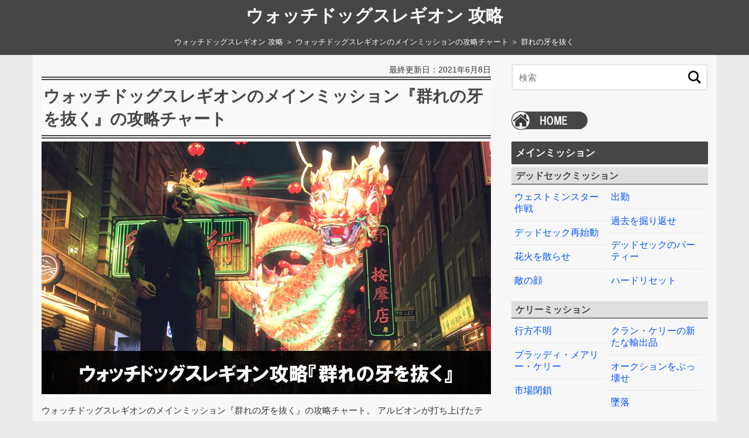

--- FILE ---
content_type: text/html
request_url: https://dswiipspwikips3.jp/watch-dogs-legion/main-missions/defanging-the-flock.html
body_size: 8045
content:
<!DOCTYPE html>
<html lang="ja">
<head>
<!--
■■■■■■■■■■■■■■■■■■■■■■■■■■■■■■■■■■■■■■■■■■■■■■■■■■■■■■■■■■■■■■■■■■■
■■■■■■■■□■□■■■■■■■■■■■■■■■■■■■■■■□■■■■■□□□□■□■■■■■■■■■■■■■■■■■■■■■■
■■■■□■■■□■□■■■■■■■■■■□■■■■■■□□□□■□■■■■■□□■□■□□□□■□□□□□□□□□■■■■■■■■■
■■■□■■■■■■■■■■■■■■■■■□■■■■■■■□■■□□□□□□■□□■□□■■■■■■■■■■■■□□■□□■■■■■■
■■□□□□□□□□■■■■■■■■■■□■■■■■■■■□■■□■■■□■■□□□□■□□■■■■■■■■■□□■■■■■■■■□■
■■□■■■□■■■■□□□□□□□■■□■■■□■■■■□■□□■■□■■■□□■□■□□□■■■■■■■□□■■■■■■■■■□■
■□□■■■□■■■■■■■■■■■■□□■■■■□■■■□■■■□■□■■■□□■□□■■■□□■□□■□□■■■■■■■■■□■■
■■■■■■□■■■■■■■■■■■■□■■■■■□□■■□□□■□□■■■■□□■□□□□□□■■■□□□■■■■■■■■■□□■■
■■■■■□■■■■■■■■■■■■□□■■■■■□□■□■■■■□□■■■■□□□□□■■■□■■■■□□■■■■■■■■□□■■■
■■■■□□■■■■■■■■■■■■□□□□□□□□□■■■■■□□■□■■■□■■■□■■■□■■■■■□□■■■■□□□□■■■■
■■■□■■■■■■■■■■■■■■■■■■■■■■□■■■■□□■■■□■■■■■■□□□□□■■■■■■■■■■■■■■■■■■■
■■■■■■■■■■■■■■■■■■■■■■■■■■■■■■■■■■■■■■■■■■■■■■■■■■■■■■■■■■■■■■■■■■■
-->
<meta charset="UTF-8">
<meta http-equiv="X-UA-Compatible" content="IE=edge">
<meta name="viewport" content="width=device-width, initial-scale=1">
<title>群れの牙を抜く - ウォッチドッグスレギオン 攻略</title>
<meta name="description" content="ウォッチドッグスレギオンのメインミッション『群れの牙を抜く』の攻略チャート。アルビオンが打ち上げたテミス・ドローンを破壊すべく、タワーブリッジの中央アンテナへウイルスをアップロードし、屋上から脱出するところまで解説してます。 ">
<meta name="keywords" content="ウォッチドッグス,レギオン,攻略,メインミッション,群れの牙を抜く">
<!-- OGP -->
<meta property="og:type" content="article">
<meta property="og:title" content="群れの牙を抜く - ウォッチドッグスレギオン 攻略">
<meta property="og:description" content="ウォッチドッグスレギオンのメインミッション『群れの牙を抜く』の攻略チャート。アルビオンが打ち上げたテミス・ドローンを破壊すべく、タワーブリッジの中央アンテナへウイルスをアップロードし、屋上から脱出するところまで解説してます。 ">
<meta property="og:url" content="https://dswiipspwikips3.jp/watch-dogs-legion/main-missions/defanging-the-flock.html">
<meta property="og:image" content="https://dswiipspwikips3-images.jp/watch-dogs-legion/defanging-the-flock.jpg">
<meta property="og:site_name" content="ウォッチドッグスレギオン 攻略">
<meta property="og:locale" content="ja_JP">
<!-- Twitter Card -->
<meta name="twitter:card" content="summary_large_image">
<link rel="canonical" href="https://dswiipspwikips3.jp/watch-dogs-legion/main-missions/defanging-the-flock.html">
<link rel="stylesheet" href="../styles.css">
<link rel="home" href="https://dswiipspwikips3.jp/watch-dogs-legion/" title="ウォッチドッグス レギオン 攻略">
<link rev="made" href="mailto:wiki@dswiipspwikips3.jp">

<script src="https://dswiipspwikips3.jp/js/jquery-1.7.2.min.js"></script>
<script>
$(function(){$('a[href^="#"]').click(function(){var c=500;var b=$(this).attr("href");var d=$(b=="#"||b==""?"html":b);var a=d.offset().top;$("html, body").animate({scrollTop:a},c,"swing");return false})});jQuery(function(){var a=$("#page_top");a.hide();$(window).scroll(function(){if($(this).scrollTop()>300){a.fadeIn()}else{a.fadeOut()}});$('a[href^="#"]').click(function(){var d=700;var b=$(this).attr("href");var c=$(b=="#"?"html":b);var e=c.offset().top;$("html, body").animate({scrollTop:e},d,"swing");return false})});
</script>
<meta name="author" content="ゲーム攻略マン">
<meta name="copyright" content="ゲーム攻略マン">
<meta name="format-detection" content="telephone=no">
<meta name="robots" content="max-image-preview:large">
<link rel="shortcut icon" href="../favicon.ico" type="image/vnd.microsoft.icon" />
</head>

<body itemscope itemtype="https://schema.org/WebPage">
<div id="wrapper"><div id="entrywrap"><div id="column2">

<header itemscope itemtype="https://schema.org/WPHeader">
<div id="top">
<div class="inner">
<div id="logo" itemprop="headline"><a href="../" itemprop="url">ウォッチドッグスレギオン 攻略</a></div>

<nav id="topmenubox"><div id="siteNavi" itemscope itemtype="http://schema.org/BreadcrumbList">
<span itemprop="itemListElement" itemscope itemtype="http://schema.org/ListItem"><a itemprop="item" href="../"><span itemprop="name">ウォッチドッグスレギオン 攻略<meta itemprop="position" content="1" /></span></a></span> ＞ 
<span itemprop="itemListElement" itemscope itemtype="http://schema.org/ListItem"><a itemprop="item" href="../main-missions/"><span itemprop="name">ウォッチドッグスレギオンのメインミッションの攻略チャート</span></a><meta itemprop="position" content="2" /></span> ＞ 
<span>群れの牙を抜く</span>
</div></nav>
</div>
</div>
</header>

<div id="contents">

<main id="main" itemscope itemtype="https://schema.org/CreativeWork">
<div id="main-in">
<article id="main-content" itemprop="text">
<section>

<div id="text1">

<div class="time al-r">最終更新日：<time itemprop="dateModified" datetime="2021-06-08T01:05:00+09:00">2021年6月8日</time></div>
<h1 class="wiki" itemprop="headline"><a href="https://dswiipspwikips3.jp/watch-dogs-legion/main-missions/defanging-the-flock.html" itemprop="url">ウォッチドッグスレギオンの<br>メインミッション『群れの牙を抜く』の攻略チャート</a></h1>
<div class="p15-b">
<picture>
<source srcset="https://dswiipspwikips3-images.jp/watch-dogs-legion/defanging-the-flock.webp" type="image/webp">
<img src="https://dswiipspwikips3-images.jp/watch-dogs-legion/defanging-the-flock.jpg" width="1280" height="720" itemprop="image" loading="lazy" alt="ウォッチドッグスレギオンのメインミッション『群れの牙を抜く』の攻略チャート">
</picture>
</div>

<p class="wiki" itemprop="description">
ウォッチドッグスレギオンのメインミッション『群れの牙を抜く』の攻略チャート。<br>
アルビオンが打ち上げたテミス・ドローンを破壊すべく、タワーブリッジの中央アンテナへ<br>
ウイルスをアップロードし、屋上から脱出するところまで解説してます。
</p>
<br>
<nav><div id="index_wrapper" class="setleft fullwidth">
<div id="indexlist" class="idx_auto idx_counters">
<div id="index_inner">
<div class="title" style="margin-left:0;margin-right:0;">目次</div>
<ul><li><a href="#walkthrough2">群れの牙を抜くの攻略概要</a>
<ul>
<li><a href="#guide1">攻略動画</a></li>
</ul>
</li>
<li><a href="#walkthrough3">タワーブリッジの屋上で、中央アンテナへウイルスをアップロードする</a>
<ul>
<li><a href="#guide2">攻略手順</a></li>
<li><a href="#guide3">1：タワーブリッジでテミス・プロジェクトを妨害しろ</a></li>
<li><a href="#guide4">2：（0/2）通信暗号化装置を無効化しろ</a></li>
<li><a href="#guide5">3：テミスにウイルスをアップロードしろ</a></li>
<li><a href="#guide6">4：エリアから脱出しろ</a></li>
</ul>
</li>
</ul></div>
</div>
</div></nav>

</div>
</section>

<aside class="space">
<div id="space1"><style type="text/css">
.watch-dogs-legion01 { width: 100%; height: 280px; }
@media screen and (max-width: 335px) { .watch-dogs-legion01 { width: 300px; height: 250px; } }
</style>
<!-- watch-dogs-legion01 -->
<ins class="adsbygoogle watch-dogs-legion01"
style="display:inline-block"
data-ad-client="ca-pub-6444373524338293"
data-ad-slot="2422372415"></ins>
<script>
(adsbygoogle = window.adsbygoogle || []).push({});
</script>
</div></aside>
<section><h2 id="walkthrough2">群れの牙を抜くの攻略概要</h2><div id="text2">

<div class="p15-b">
<picture>
<source srcset="https://dswiipspwikips3-images.jp/watch-dogs-legion/defanging-the-flock01.webp" type="image/webp">
<img src="https://dswiipspwikips3-images.jp/watch-dogs-legion/defanging-the-flock01.jpg" width="770" height="433" itemprop="image" loading="lazy" alt="群れの牙を抜くの概要">
</picture>
</div>

<p class="wiki">
デッドセックはラドゥの遺体を発見した。回収した彼のオプティックデータから、<br>
ナイジェル・キャスがすでにテミス・プロジェクトのドローンを運用していることが判明した。
</p><br>

<p class="wiki">
ファイルの消去は時間稼ぎにしかならなかったのだ。<br>
キャスはドローンのコードをアップデートして自動化された暗殺マシーンに仕立て上げるつもりだ。<br>
タワーブリッジに向かい、テミス・ドローンにウイルスをアップロードして破壊しろ。
</p><br>
<table class="table-backcolor f15">
<tbody>
<tr>
<th>報酬</th>
<td>
<ul>
<li>750 ETO</li>
<li>20テックポイント</li>
</ul>
</td>
</tr>
</tbody>
</table>
<br>
<h3 id="guide1">攻略動画</h3>
<div class="gmap-box">
<iframe width="560" height="315" loading="lazy" src="https://www.youtube.com/embed/HmdmeK8YaK4" frameborder="0" allow="accelerometer; autoplay; clipboard-write; encrypted-media; gyroscope; picture-in-picture" allowfullscreen></iframe>
</div>
<br>

</div>
</section>
<section><h2 id="walkthrough3">タワーブリッジの屋上で、中央アンテナへウイルスをアップロードする</h2><div id="text3">

<section class="iconbox iconbox-cheats w55">
<h3 id="guide2" class="box-title3">攻略手順</h3>
<ol class="list-number bun">
<li><b class="box-title33">タワーブリッジでテミス・プロジェクトを妨害しろ</b></li>
<li><b class="box-title33">（0/2）通信暗号化装置を無効化しろ</b></li>
<li><b class="box-title33">テミスにウイルスをアップロードしろ</b></li>
<li><b class="box-title33">エリアから脱出しろ</b></li>
</ol>
</section>
<br><br>
<section>
<h3 id="guide3">1：タワーブリッジでテミス・プロジェクトを妨害しろ</h3>
<div class="p15-b">
<picture>
<source srcset="https://dswiipspwikips3-images.jp/watch-dogs-legion/defanging-the-flock02.webp" type="image/webp">
<img src="https://dswiipspwikips3-images.jp/watch-dogs-legion/defanging-the-flock02.jpg" width="670" height="377" itemprop="image" loading="lazy" alt="ロンドンのタワーブリッジ">
</picture>
</div>

<p class="wiki maru">
メインミッション『<a href="https://dswiipspwikips3.jp/watch-dogs-legion/main-missions/nigels-close-shave.html">ナイジェル危機一髪</a>』を攻略すると、このミッションが発生します。<br>
すでに上空へ打ち上げられたというテミス・ドローンを破壊するため、<br>
タワーブリッジの通信ハブに、バグリーが作成したウイルスをアップロードしに向かう。
</p><br>

<dl class="t-box1 w88">
<dt>■おすすめ工作員について</dt>
<dd>
<p class="wiki">
通信暗号化装置を破壊すると、長いことドローン戦になる。<br>
ドローンを停止できるテクノロジーや、スキル『ドローン・ビトレイハッキング』などを<br>
習得してる工作員で戦えばバトルが楽になります。
</p><br>

<picture>
<source srcset="https://dswiipspwikips3-images.jp/watch-dogs-legion/smoking-gun04.webp" type="image/webp">
<img src="https://dswiipspwikips3-images.jp/watch-dogs-legion/smoking-gun04.jpg" width="670" height="377" itemprop="image" loading="lazy" alt="ドローンエキスパート">
</picture>
</dd>
</dl>
<br><br>
</section>
<section>
<h3 id="guide4">2：（0/2）通信暗号化装置を無効化しろ</h3>
<div class="p15-b">
<picture>
<source srcset="https://dswiipspwikips3-images.jp/watch-dogs-legion/defanging-the-flock04.webp" type="image/webp">
<img src="https://dswiipspwikips3-images.jp/watch-dogs-legion/defanging-the-flock04.jpg" width="670" height="377" itemprop="image" loading="lazy" alt="通信暗号化装置">
</picture>
</div>

<p class="wiki maru">
通信暗号化装置は2つあり、タワーブリッジの屋上にあります。<br>
ctOSの装置があるので、それぞれ調べれば無効化できる。
</p><br>

<dl class="t-box1 w88">
<dt>■行き方</dt>
<dd>
<div class="p15-b">
<picture>
<source srcset="https://dswiipspwikips3-images.jp/watch-dogs-legion/defanging-the-flock03.webp" type="image/webp">
<img src="https://dswiipspwikips3-images.jp/watch-dogs-legion/defanging-the-flock03.jpg" width="670" height="377" itemprop="image" loading="lazy" alt="タワーブリッジの足場鳶">
</picture>
</div>

<p class="wiki">
屋上へは、道路脇の建物から内部の階段を上がって行ける。<br>
足場鳶をよじ登れば侵入できます。<br>
アルビオンの警備員は、まばらに配置されているので、激しく交戦になる要素はない。
</p>
</dd>
</dl>
<br><br>
</section>

<section>
<h3 id="guide5">3：テミスにウイルスをアップロードしろ</h3>
<div class="p15-b">
<picture>
<source srcset="https://dswiipspwikips3-images.jp/watch-dogs-legion/defanging-the-flock05.webp" type="image/webp">
<img src="https://dswiipspwikips3-images.jp/watch-dogs-legion/defanging-the-flock05.jpg" width="670" height="377" itemprop="image" loading="lazy" alt="テミス・ドローンにウイルスを送るシーン">
</picture>
</div>

<p class="wiki maru">
中央アンテナにある端末を調べて、テミス・ドローンにウイルスをアップロードします。<br>
アップロードには時間がかかり、完了するまでアルビオンの警備員やドローンが襲撃してくる。<br>
敵を倒しながら、しばらく範囲内で待機します。
</p><br>
<dl class="t-box1 w88">
<dt>■攻略ポイント</dt>
<dd>
<div class="p15-b">
<picture>
<source srcset="https://dswiipspwikips3-images.jp/watch-dogs-legion/defanging-the-flock06.webp" type="image/webp">
<img src="https://dswiipspwikips3-images.jp/watch-dogs-legion/defanging-the-flock06.jpg" width="670" height="377" itemprop="image" loading="lazy" alt="ctドローンにドローン・ビトレイハッキングを使用するシーン">
</picture>
</div>

<p class="wiki">
開始直後から、端末後ろ側からctドローンが1機必ず登場するので、<br>
スキル『<b>ドローン・ビトレイハッキング</b>』で、早々と味方にしてしまえばいい。
</p><br>

<p class="wiki">
その後、追跡ドローンが多数、たまに鎮圧ドローンが来るので、<br>
ctドローンのドローン・ビトレイハッキングを切らさないように継続しておけば、<br>
工作員は遮断物に隠れてるだけで、ある程度ctドローンが勝手に倒してくれます。<br>
アップロード完了後、衝撃波が中央アンテナから出て、全てのドローンが破壊される。
</p>
</dd>
</dl>
<br><br>
</section>

<section>
<h3 id="guide6">4：エリアから脱出しろ</h3>
<p class="wiki maru">
手配度1～2でアルビオンの警備員から襲撃を受ける。<br>
そこからテムズ川へ飛び降りるといい。あとは川を泳いでエリアから離れれば、<br>
群れの牙を抜くのミッションが攻略されます。
</p>
</section>
<br><br>

<a href="https://dswiipspwikips3.jp/watch-dogs-legion/main-missions/justice4claire.html" class="btn btn-link btn-c"><i class="fa fas fa-envelope"></i>➡ 次の攻略チャート</a>
</div>
</section>

</article>

<!-- ダブルレクタングル -->
<aside id="ads">
<div class="kiziad">
  <div class="adleft">
	
<style type="text/css">
.watch-dogs-legion02 { width: 100%; height: 280px; }
@media screen and (max-width: 335px) { .watch-dogs-legion02 { width: 300px; height: 250px; } }
@media (min-width: 336px) and (max-width: 479px) { .watch-dogs-legion02 { width: 336px; height: 280px; } }
@media (min-width: 480px) and (max-width: 1023px) { .watch-dogs-legion02 { width: 100%; height: 280px; } }
@media (min-width: 1024px) and (max-width: 1366px) { .watch-dogs-legion02 { width: 300px; height: 250px; } }
@media (min-width: 1366px) { .watch-dogs-legion02 { width: 336px; height: 280px; } }
</style>
<!-- watch-dogs-legion02 -->
<ins class="adsbygoogle watch-dogs-legion02"
     style="display:inline-block"
     data-ad-client="ca-pub-6444373524338293"
     data-ad-slot="6968639007"></ins>
<script>
(adsbygoogle = window.adsbygoogle || []).push({});
</script>
	
  </div>
  <div class="adright">
  	
<style type="text/css">
.watch-dogs-legion02 { display:inline-block; width: 300px; height: 250px; }
@media(max-width: 1079px) { .watch-dogs-legion02 { display: none; } }
@media (min-width: 1080px) and (max-width: 1365px){ .watch-dogs-legion02 { width: 300px; height: 250px; } }
@media(min-width: 1366px) { .watch-dogs-legion02 { width: 336px; height: 280px; } }
</style>
<!-- watch-dogs-legion02 -->
<ins class="adsbygoogle watch-dogs-legion02"
     style="display:inline-block"
     data-ad-client="ca-pub-6444373524338293"
     data-ad-slot="6968639007"></ins>
<script>
(adsbygoogle = window.adsbygoogle || []).push({});
</script>
	
  </div>
  <hr class="clear">
</div>
</aside>
</div></main>

<aside id="menu" role="complementary" itemscope="itemscope" itemtype="http://schema.org/WPSideBar">
<div id="searchbox" role="search" itemprop="potentialAction" itemscope itemtype="https://schema.org/SearchAction"><form name="search" id="search" method="Get" action="../search.php">
<input type="search" class="skwd" name="keyword" size="20" placeholder="検索" value="" />
<input type="submit" value="検索" />
</form></div>
<div class="p20-b"><span class="home-link">
<a href="https://dswiipspwikips3.jp/watch-dogs-legion/" itemprop="url"><img src="https://dswiipspwikips3-images.jp/icon/home-icon.png" width="130" height="32" itemprop="image" alt="home"></a>
</span></div>

<!-- ▼メニュー1 -->
<!-- ▼メニュー1 -->
<div id="sitemenu">
<section>
<h3>メインミッション</h3>
<h4 class="m5-t">デッドセックミッション</h4>
<div class="box_1 w48">
<ul class="side-menu">
  <li><a href="https://dswiipspwikips3.jp/watch-dogs-legion/main-missions/operation-westminster.html">ウェストミンスター作戦</a></li>
  <li><a href="https://dswiipspwikips3.jp/watch-dogs-legion/main-missions/restart-dedsec.html">デッドセック再始動</a></li>
  <li><a href="https://dswiipspwikips3.jp/watch-dogs-legion/main-missions/light-a-spark.html">花火を散らせ</a></li>
  <li><a href="https://dswiipspwikips3.jp/watch-dogs-legion/main-missions/the-face-of-the-enemy.html">敵の顔</a></li>
</ul>
</div>
<div class="box_2 w48">
<ul class="side-menu">
  <li><a href="https://dswiipspwikips3.jp/watch-dogs-legion/main-missions/reporting-for-duty.html">出勤</a></li>
  <li><a href="https://dswiipspwikips3.jp/watch-dogs-legion/main-missions/digging-up-the-past.html">過去を掘り返せ</a></li>
  <li><a href="https://dswiipspwikips3.jp/watch-dogs-legion/main-missions/dedsec-party.html">デッドセックのパーティー</a></li>
  <li><a href="https://dswiipspwikips3.jp/watch-dogs-legion/main-missions/hard-reset.html">ハードリセット</a></li>
</ul>
</div>

<h4 class="m15-t">ケリーミッション</h4>
<div class="box_1 w48">
<ul class="side-menu">
  <li><a href="https://dswiipspwikips3.jp/watch-dogs-legion/main-missions/lost-in-the-process.html">行方不明</a></li>
  <li><a href="https://dswiipspwikips3.jp/watch-dogs-legion/main-missions/bloody-mary-kelley.html">ブラッディ・メアリー・ケリー</a></li>
  <li><a href="https://dswiipspwikips3.jp/watch-dogs-legion/main-missions/market-closing.html">市場閉鎖</a></li>
</ul>
</div>
<div class="box_2 w48">
<ul class="side-menu">
  <li><a href="https://dswiipspwikips3.jp/watch-dogs-legion/main-missions/clan-kelleys-new-export.html">クラン・ケリーの新たな輸出品</a
  <li><a href="https://dswiipspwikips3.jp/watch-dogs-legion/main-missions/crashing-the-auction.html">オークションをぶっ壊せ</a></li>
  <li><a href="https://dswiipspwikips3.jp/watch-dogs-legion/main-missions/falling-from-grace.html">墜落</a></li>
</ul>
</div>

<h4 class="m15-t">404ミッション</h4>
<div class="box_1 w48">
<ul class="side-menu">
  <li><a href="https://dswiipspwikips3.jp/watch-dogs-legion/main-missions/initiate-sequence.html">初期シークエンス</a></li>
  <li><a href="https://dswiipspwikips3.jp/watch-dogs-legion/main-missions/coming-home.html">帰宅中</a></li>
</ul>
</div>
<div class="box_2 w48">
<ul class="side-menu">
  <li><a href="https://dswiipspwikips3.jp/watch-dogs-legion/main-missions/404-not-found.html">404 Not Found</a></li>
  <li><a href="https://dswiipspwikips3.jp/watch-dogs-legion/main-missions/into-the-void.html">虚空の中へ</a></li>
</ul>
</div>

<h4 class="m15-t">アルビオンミッション</h4>
<div class="box_1 w48">
<ul class="side-menu">
  <li><a href="https://dswiipspwikips3.jp/watch-dogs-legion/main-missions/gap-in-the-armour.html">鎧の裂け目</a></li>
  <li><a href="https://dswiipspwikips3.jp/watch-dogs-legion/main-missions/stealing-schemes.html">設計図を盗み出せ</a></li>
  <li><a href="https://dswiipspwikips3.jp/watch-dogs-legion/main-missions/restoking-the-fire.html">再燃</a></li>
  <li><a href="https://dswiipspwikips3.jp/watch-dogs-legion/main-missions/defanging-the-flock.html">群れの牙を抜く</a></li>
  <li><a href="https://dswiipspwikips3.jp/watch-dogs-legion/main-missions/londons-protectors.html">ロンドンの守護者</a></li>
</ul>
</div>
<div class="box_2 w48">
<ul class="side-menu">
  <li><a href="https://dswiipspwikips3.jp/watch-dogs-legion/main-missions/inside-albion.html">アルビオン潜入</a></li>
  <li><a href="https://dswiipspwikips3.jp/watch-dogs-legion/main-missions/in-the-belly-of-the-beast.html">獣の腹へ</a></li>
  <li><a href="https://dswiipspwikips3.jp/watch-dogs-legion/main-missions/nigels-close-shave.html">ナイジェル危機一髪</a></li>
  <li><a href="https://dswiipspwikips3.jp/watch-dogs-legion/main-missions/justice4claire.html">＃クレアの正義</a></li>
</ul>
</div>

<h4 class="m15-t">SIRSミッション</h4>
<div class="box_1 w48">
<ul class="side-menu">
  <li><a href="https://dswiipspwikips3.jp/watch-dogs-legion/main-missions/the-whistleblower.html">内部告発者</a></li>
  <li><a href="https://dswiipspwikips3.jp/watch-dogs-legion/main-missions/honey-trap.html">ハニートラップ</a></li>
  <li><a href="https://dswiipspwikips3.jp/watch-dogs-legion/main-missions/smoking-gun.html">決定的証拠</a></li>
  <li><a href="https://dswiipspwikips3.jp/watch-dogs-legion/main-missions/the-malik-dossier.html">マリク・ファイル</a></li>
</ul>
</div>
<div class="box_2 w48">
<ul class="side-menu">
  <li><a href="https://dswiipspwikips3.jp/watch-dogs-legion/main-missions/espionage-101.html">スパイ入門編</a></li>
  <li><a href="https://dswiipspwikips3.jp/watch-dogs-legion/main-missions/hunting-zero-day.html">ゼロデイを追え</a></li>
  <li><a href="https://dswiipspwikips3.jp/watch-dogs-legion/main-missions/kill-box.html">キルボックス</a></li>
  <li><a href="https://dswiipspwikips3.jp/watch-dogs-legion/main-missions/barbarians-at-the-gate.html">門の野蛮人</a></li>
</ul>
</div>
</section>
<br>

<section>
<h3>抑圧、地区ミッション</h3>
<ul class="side-menu">
  <li><a href="https://dswiipspwikips3.jp/watch-dogs-legion/borough-missions/">抑圧と地区ミッションについて</a></li>
  <li><a href="https://dswiipspwikips3.jp/watch-dogs-legion/borough-missions/clarion-call.html">明白なメッセージ</a></li>
</ul>
<br>

<section>
<h4 class="m5-t">抑圧</h4>
<div class="box_1 w48">
<ul class="side-menu">
  <li><a href="https://dswiipspwikips3.jp/watch-dogs-legion/borough-missions/westminster.html">ウェストミンスター</a></li>
  <li><a href="https://dswiipspwikips3.jp/watch-dogs-legion/borough-missions/city-of-london.html">シティ・オブ・ロンドン</a></li>
  <li><a href="https://dswiipspwikips3.jp/watch-dogs-legion/borough-missions/southwark.html">サザーク</a></li>
  <li><a href="https://dswiipspwikips3.jp/watch-dogs-legion/borough-missions/nine-elms.html">ナインエルムズ</a></li>
</ul>
</div>
<div class="box_1 w48">
<ul class="side-menu">
  <li><a href="https://dswiipspwikips3.jp/watch-dogs-legion/borough-missions/tower-hamlets.html">タワーハムレッツ</a></li>
  <li><a href="https://dswiipspwikips3.jp/watch-dogs-legion/borough-missions/islington-hackney.html">イズリントン＆ハックニー</a></li>
  <li><a href="https://dswiipspwikips3.jp/watch-dogs-legion/borough-missions/lambeth.html">ランベス</a></li>
</ul>
</div>
</section>
<section>
<h4 class="m15-t">地区ミッション</h4>
<div class="box_1 w48">
<ul class="side-menu">
  <li><a href="https://dswiipspwikips3.jp/watch-dogs-legion/borough-missions/like-clockwork.html">時計仕掛けのように</a></li>
  <li><a href="https://dswiipspwikips3.jp/watch-dogs-legion/borough-missions/fight-of-flight-plan.html">戦闘または飛行計画</a></li>
  <li><a href="https://dswiipspwikips3.jp/watch-dogs-legion/borough-missions/information-overload.html">情報過多</a></li>
  <li><a href="https://dswiipspwikips3.jp/watch-dogs-legion/borough-missions/the-black-hole-of-battersea.html">バタシーのブラックホール</a></li>
</ul>
</div>
<div class="box_1 w48">
<ul class="side-menu">
  <li><a href="https://dswiipspwikips3.jp/watch-dogs-legion/borough-missions/mind-games.html">マインドゲーム</a></li>
  <li><a href="https://dswiipspwikips3.jp/watch-dogs-legion/borough-missions/driven-to-distraction.html">崩壊への道</a></li>
  <li><a href="https://dswiipspwikips3.jp/watch-dogs-legion/borough-missions/wheels-in-motion.html">回り出した歯車</a></li>
</ul>
</div>
</section>
</section>
<br>
<section>
<h3>サイドミッション</h3>
<h4 class="m5-t">バグリー</h4>
<div class="box_1 w48">
<ul class="side-menu">
  <li><a href="https://dswiipspwikips3.jp/watch-dogs-legion/side-missions/bare-knuckle-league.html">ベアナックルリーグ</a></li>
</ul>
</div>
<div class="box_1 w48">
<ul class="side-menu">
  <li><a href="https://dswiipspwikips3.jp/watch-dogs-legion/side-missions/finding-bagley.html">バグリーを捜索中</a></li>
</ul>
</div>

<h4 class="m15-t">ケイトリン・ラウ</h4>
<div class="box_1 w48">
<ul class="side-menu">
  <li><a href="https://dswiipspwikips3.jp/watch-dogs-legion/side-missions/out-of-stock.html">在庫切れ</a></li>
  <li><a href="https://dswiipspwikips3.jp/watch-dogs-legion/side-missions/called-2-account02.html">責任追求</a></li>
  <li><a href="https://dswiipspwikips3.jp/watch-dogs-legion/side-missions/take-it-to-the-bank.html">銀行に運べ</a></li>
  <li><a href="https://dswiipspwikips3.jp/watch-dogs-legion/side-missions/home-and-hosed.html">予想通りの成功</a></li>
</ul>
</div>
<div class="box_1 w48">
<ul class="side-menu">
  <li><a href="https://dswiipspwikips3.jp/watch-dogs-legion/side-missions/called-2-account.html">交渉決裂</a></li>
  <li><a href="https://dswiipspwikips3.jp/watch-dogs-legion/side-missions/say-cheese.html">チーズはどこだ？</a></li>
  <li><a href="https://dswiipspwikips3.jp/watch-dogs-legion/side-missions/change-of-heart.html">心境の変化</a></li>
</ul>
</div>

<h4 class="m15-t">ナウト</h4>
<div class="box_1 w48">
<ul class="side-menu">
  <li><a href="https://dswiipspwikips3.jp/watch-dogs-legion/side-missions/404-missions.html">404の任務</a></li>
  <li><a href="https://dswiipspwikips3.jp/watch-dogs-legion/side-missions/the-knowledge.html">知識</a></li>
  <li><a href="https://dswiipspwikips3.jp/watch-dogs-legion/side-missions/the-walk-in.html">ウォーク・イン</a></li>
  <li><a href="https://dswiipspwikips3.jp/watch-dogs-legion/side-missions/nobody-home.html">誰も家にいない</a></li>
</ul>
</div>
<div class="box_1 w48">
<ul class="side-menu">
  <li><a href="https://dswiipspwikips3.jp/watch-dogs-legion/side-missions/stormzy-fall-on-my-enemies.html">STORMZY - Fall on My Enemies</a></li>
  <li><a href="https://dswiipspwikips3.jp/watch-dogs-legion/side-missions/human-error.html">人的エラー</a></li>
  <li><a href="https://dswiipspwikips3.jp/watch-dogs-legion/side-missions/royal-treatment.html">最高のもてなし</a></li>
</ul>
</div>

<h4 class="m15-t">ヘイミッシュ・ボラージ</h4>
<div class="box_1 w48">
<ul class="side-menu">
  <li><a href="https://dswiipspwikips3.jp/watch-dogs-legion/side-missions/third-degree-burns.html">Ⅲ度熱傷</a></li>
</ul>
</div>
<div class="box_1 w48">
<ul class="side-menu">
  <li><a href="https://dswiipspwikips3.jp/watch-dogs-legion/side-missions/parks-and-reclamation.html">公園と再生</a></li>
</ul>
</div>

<h4 class="m15-t">ガーディアン・プロトコル（DLC）</h4>
<div class="box_1 w48">
<ul class="side-menu">
  <li><a href="https://dswiipspwikips3.jp/watch-dogs-legion/side-missions/cover-story.html">カバーストーリー</a></li>
  <li><a href="https://dswiipspwikips3.jp/watch-dogs-legion/side-missions/pilot-project.html">パイロット・プロジェクト</a></li>
</ul>
</div>
<div class="box_1 w48">
<ul class="side-menu">
  <li><a href="https://dswiipspwikips3.jp/watch-dogs-legion/side-missions/signs-of-trouble.html">トラブルの兆し</a></li>
</ul>
</div>

<h4 class="m15-t">ニセモノ撲滅（DLC）</h4>
<div class="box_1 w48">
<ul class="side-menu">
  <li><a href="https://dswiipspwikips3.jp/watch-dogs-legion/side-missions/dadsec.html">ダッドセック</a></li>
  <li><a href="https://dswiipspwikips3.jp/watch-dogs-legion/side-missions/escape-drama.html">逃亡劇</a></li>
</ul>
</div>
<div class="box_1 w48">
<ul class="side-menu">
  <li><a href="https://dswiipspwikips3.jp/watch-dogs-legion/side-missions/fake-nice-is-good-news.html">フェイクニュースはいいニュース</a></li>
</ul>
</div>
</section>
<br>
<section>
<h3>攻略データ</h3>
<div class="box_1 w48">
<ul class="side-menu">
  <li><a href="https://dswiipspwikips3.jp/watch-dogs-legion/walkthrough-data/skills.html">スキル</a></li>
  <li><a href="https://dswiipspwikips3.jp/watch-dogs-legion/walkthrough-data/tech.html">テクノロジー</a></li>
  <li><a href="https://dswiipspwikips3.jp/watch-dogs-legion/tech-points/">テックポイント</a></li>
  <li><a href="https://dswiipspwikips3.jp/watch-dogs-legion/masks/">マスク</a></li>
  <li><a href="https://dswiipspwikips3.jp/watch-dogs-legion/walkthrough-data/premium-store.html">プレミアム・ストア</a></li>
  <li><a href="https://dswiipspwikips3.jp/watch-dogs-legion/trophies/">トロフィー</a></li>
</ul>
</div>
<div class="box_2 w48">
<ul class="side-menu">
  <li><a href="https://dswiipspwikips3.jp/watch-dogs-legion/walkthrough-data/shops.html">ショップ</a></li>
  <li><a href="https://dswiipspwikips3.jp/watch-dogs-legion/eto/">ETOスキマー、金庫</a></li>
  <li><a href="https://dswiipspwikips3.jp/watch-dogs-legion/walkthrough-data/safe-house.html">セーフハウス</a></li>
  <li><a href="https://dswiipspwikips3.jp/watch-dogs-legion/walkthrough-data/update.html">アップデート</a></li>
  <li><a href="https://dswiipspwikips3.jp/watch-dogs-legion/walkthrough-data/dlc.html">DLC</a></li>
  <li><a href="https://dswiipspwikips3.jp/watch-dogs-legion/walkthrough-data/ubisoft-connect.html">Ubiリワード</a></li>
</ul>
</div>
</section>
<br>

<section>
<h4>アクティビティ</h4>
<div class="box_1 w48">
<ul class="side-menu">
  <li><a href="https://dswiipspwikips3.jp/watch-dogs-legion/walkthrough-data/darts.html">ダーツ</a></li>
  <li><a href="https://dswiipspwikips3.jp/watch-dogs-legion/paste-up-locations/">ストリートアート</a></li>
  <li><a href="https://dswiipspwikips3.jp/watch-dogs-legion/walkthrough-data/parcel-fox.html">パーセルフォックス</a></li>
</ul>
</div>
<div class="box_2 w48">
<ul class="side-menu">
  <li><a href="https://dswiipspwikips3.jp/watch-dogs-legion/walkthrough-data/drink-location.html">酒場</a></li>
  <li><a href="https://dswiipspwikips3.jp/watch-dogs-legion/walkthrough-data/kick-up.html">リフティング</a></li>
</ul>
</div>
</section>
<br>

<section>
<h4>データ</h4>
<div class="box_1 w48">
<ul class="side-menu">
  <li><a href="https://dswiipspwikips3.jp/watch-dogs-legion/walkthrough-data/all-data.html">全データ一覧</a></li>
  <li><a href="https://dswiipspwikips3.jp/watch-dogs-legion/audio-logs/">音声ファイル</a></li>
</ul>
</div>
<div class="box_2 w48">
<ul class="side-menu">
  <li><a href="https://dswiipspwikips3.jp/watch-dogs-legion/relics/">遺物ファイル</a></li>
  <li><a href="https://dswiipspwikips3.jp/watch-dogs-legion/text-files/">文書ファイル</a></li>
</ul>
</div>
</section>
<br>

<section>
<h4>攻略まとめ</h4>
<div class="box_1 w48">
<ul class="side-menu">
  <li><a href="https://dswiipspwikips3.jp/watch-dogs-legion/walkthrough-data/field-points.html">フィールドの基本</a></li>
  <li><a href="https://dswiipspwikips3.jp/watch-dogs-legion/walkthrough-data/make-eto.html">ETOの稼ぎ方</a></li>
  <li><a href="https://dswiipspwikips3.jp/watch-dogs-legion/walkthrough-data/how-to-recruit.html">仲間の誘い方</a></li>
  <li><a href="https://dswiipspwikips3.jp/watch-dogs-legion/walkthrough-data/question-and-answer.html">質問まとめ</a></li>
</ul>
</div>
<div class="box_2 w48">
<ul class="side-menu">
  <li><a href="https://dswiipspwikips3.jp/watch-dogs-legion/walkthrough-data/make-map.html">マップ作り</a></li>
  <li><a href="https://dswiipspwikips3.jp/watch-dogs-legion/walkthrough-data/drone-destruction.html">ドローンの倒し方</a></li>
  <li><a href="https://dswiipspwikips3.jp/watch-dogs-legion/walkthrough-data/best-skills.html">おすすめのスキル</a></li>
</ul>
</div>
</section>
<br>

<section>
<h3>オンライン</h3>
<div class="box_1 w48">
<ul class="side-menu">
  <li><a href="https://dswiipspwikips3.jp/watch-dogs-legion/online/">オンライン一覧</a></li>
  <li><a href="https://dswiipspwikips3.jp/watch-dogs-legion/online/online-tech.html">テクノロジー</a></li>
  <li><a href="https://dswiipspwikips3.jp/watch-dogs-legion/online/online-challenge.html">チャレンジ</a></li>
  <li><a href="https://dswiipspwikips3.jp/watch-dogs-legion/online/solo-activity.html">任務</a></li>
  <li><a href="https://dswiipspwikips3.jp/watch-dogs-legion/online/recommended-members.html">おすすめの工作員</a></li>
  <li><a href="https://dswiipspwikips3.jp/watch-dogs-legion/online/spider-bot-arena.html">スパイダーボットアリーナ</a></li>
</ul>
</div>
<div class="box_2 w48">
<ul class="side-menu">
  <li><a href="https://dswiipspwikips3.jp/watch-dogs-legion/online/new-resistance.html">新たなレジスタンス</a></li>
  <li><a href="https://dswiipspwikips3.jp/watch-dogs-legion/online/online-rank.html">ランク</a></li>
  <li><a href="https://dswiipspwikips3.jp/watch-dogs-legion/online/online-hotspot.html">ホットスポット</a></li>
  <li><a href="https://dswiipspwikips3.jp/watch-dogs-legion/online/co-op-missions.html">協力ミッション</a></li>
  <li><a href="https://dswiipspwikips3.jp/watch-dogs-legion/online/city-events.html">都市イベント</a></li>
  <li><a href="https://dswiipspwikips3.jp/watch-dogs-legion/online/tactical-op.html">タクティカルOP</a></li>
</ul>
</div>
</section>
<br>
<section>
<h3>ゲーム内容・最新情報</h3>
<div class="box_1 w48">
<ul class="side-menu">
  <li><a href="https://dswiipspwikips3.jp/watch-dogs-legion/contents/story.html">ストーリー</a></li>
  <li><a href="https://dswiipspwikips3.jp/watch-dogs-legion/characters/">キャラクター</a></li>
  <li><a href="https://dswiipspwikips3.jp/watch-dogs-legion/glossary/locations.html">ロケーション</a></li>
  <li><a href="https://dswiipspwikips3.jp/watch-dogs-legion/glossary/">用語</a></li>
  <li><a href="https://dswiipspwikips3.jp/watch-dogs-legion/contents/ps4-controls.html">操作方法</a></li>
  <li><a href="https://dswiipspwikips3.jp/watch-dogs-legion/information/">最新情報</a></li>
</ul>
</div>
<div class="box_2 w48">
<ul class="side-menu">
  <li><a href="https://dswiipspwikips3.jp/watch-dogs-legion/contents/game-system.html">ゲームシステム</a></li>
  <li><a href="https://dswiipspwikips3.jp/watch-dogs-legion/videos/">動画</a></li>
  <li><a href="https://dswiipspwikips3.jp/watch-dogs-legion/contents/pre-order-bonuses.html">購入特典</a></li>
  <li><a href="https://dswiipspwikips3.jp/watch-dogs-legion/contents/season-pass.html">シーズンパス</a></li>
  <li><a href="https://dswiipspwikips3.jp/watch-dogs-legion/contents/pc-spec.html">PC版スペック</a></li>
  <li><a href="https://dswiipspwikips3.jp/watch-dogs-legion/contents/japanese-voice.html">日本語音声</a></li>
</ul>
</div>
</section>

</div>
<!-- ▲メニュー1 -->
<!-- ▲メニュー1 -->

<div class="menubox"><div id="space4"><style type="text/css">
.watch-dogs-legion03 { width: 100%; height: 1050px; }
@media screen and (max-width: 335px) { .watch-dogs-legion03 { width: 300px; height: 250px; } }
@media screen and  (min-width: 336px) and (max-width: 479px) { .watch-dogs-legion03 { width: 336px; height: 280px; } }
</style>
<!-- watch-dogs-legion03 -->
<ins class="adsbygoogle watch-dogs-legion03"
style="display:inline-block"
data-ad-client="ca-pub-6444373524338293"
data-ad-slot="5463985641"></ins>
<script>
(adsbygoogle = window.adsbygoogle || []).push({});
</script>
</div></div>
</aside>
<div id="page_top"><a href="#"></a></div>

</div>

<footer id="footer" itemscope="itemscope" itemtype="http://schema.org/WPFooter">
<aside class="inner">
<div id="footsub" role="contentinfo">

<section class="p10-b">
<small>
■最近運営してるゲーム攻略サイト<br>
<a href="https://dswiipspwikips3.jp/ff16">FF16攻略</a> | 
<a href="https://dswiipspwikips3.jp/yakuza8/">龍が如く8 攻略</a> | 
<a href="https://dswiipspwikips3.jp/yakuza7-gaiden/">龍が如く7外伝 攻略</a> | 
<a href="https://dswiipspwikips3.jp/horizon-forbidden-west/">ホライゾンフォビドゥンウェスト攻略</a> | 
<a href="https://dswiipspwikips3.jp/lost-judgment/">ロストジャッジメント 攻略</a> | 
<a href="https://dswiipspwikips3.jp/shin-megami-tensei-5/">真 女神転生5 攻略</a> | 
<a href="https://dswiipspwikips3.jp/game-walkthroughs/wo-long-fallen-dynasty/">ウォーロン攻略</a>
</small>
</section>

<section><small><a href="//dswiipspwikips3.jp/" itemprop="url">ゲーム攻略マン</a> | <a href="https://dswiipspwikips3.jp/author.html" rel="author" itemprop="url">著者：<span itemprop="author" itemscope itemtype="https://schema.org/Person"><span itemprop="name">ゲーム攻略マン</span></span></a> | <a href="https://dswiipspwikips3.jp/privacy-policy.html" itemprop="url">プライバシーポリシー</a> | <a href="https://dswiipspwikips3.jp/contact.html" itemprop="url">お問い合わせ</a></small></section>
</div>
<small id="copyright">Copyright (C) ゲーム攻略マン <span>All Rights Reserved.</span></small><small>無断転載禁止</small>
</aside>
</footer>

<script>
//<![CDATA[
//lazy load ads
var lazyloadads = false;
window.addEventListener("scroll", function() {
    if ((document.documentElement.scrollTop != 0 && lazyloadads === false) || (document.body.scrollTop != 0 && lazyloadads === false)) {
        (function() {
            var ad = document.createElement('script');
            ad.type = 'text/javascript';
            ad.async = true;
            ad.src = 'https://pagead2.googlesyndication.com/pagead/js/adsbygoogle.js?client=ca-pub-6444373524338293';
            var sc = document.getElementsByTagName('script')[0];
            sc.parentNode.insertBefore(ad, sc);
        })();
        lazyloadads = true;
    }
}, true)
//]]>
</script>
</div></div></div></body>
</html>

--- FILE ---
content_type: text/css
request_url: https://dswiipspwikips3.jp/watch-dogs-legion/styles.css
body_size: 10616
content:
@charset "Shift_JIS";
* {
margin: 0;
padding: 0;
}
*, *:before, *:after {
box-sizing: border-box;
}
html, body, div, span, applet, object, iframe, h1, h2, h3, h4, h5, h6, p, blockquote, pre, a, abbr, acronym, address, big, cite, code, del, dfn, em, font, img, ins, kbd, q, s, samp, small, strike, strong, sub, sup, tt, var, b, u, i, center, dl, dt, dd, ol, ul, li, fieldset, form, label, legend, table, caption, tfoot, thead, article, aside, canvas, details, figcaption, figure, footer, header, hgroup, menu, nav, section, summary, time, mark, audio, video {
vertical-align: baseline;
border: 0;
outline: 0;
background: transparent;
}
body {
line-height: 1;
}
article, aside, details, figcaption, figure, footer, header, hgroup, menu, nav, section {
display: block;
}
nav ul {
list-style: none;
}
blockquote, q {
quotes: none;
}
blockquote:before, blockquote:after, q:before, q:after {
content: "";
content: none;
}
a {
font-size: 100%;
vertical-align: baseline;
margin: 0;
padding: 0;
background: transparent;
}
ins {
text-decoration: none;
color: #000;
background-color: #ff9;
}
ins.adsbygoogle { background: transparent !important; }
mark {
font-style: italic;
font-weight: bold;
color: #000;
background-color: #ff9;
}
del {
text-decoration: line-through;
}
abbr[title], dfn[title] {
cursor: help;
border-bottom: 1px dotted;
}
hr {
display: block;
height: 1px;
margin: 1em 0;
padding: 0;
border: 0;
border-top: 1px solid #ccc;
}
input, select { vertical-align: middle; }
:focus{ outline: 0; }
iframe{ width : 100%; }
input[type="search"] {
-webkit-appearance: none;
}
input[type="search"]:focus {
outline-offset: -2px;
}
input[type="search"]::-webkit-search-decoration,
input[type="search"]::-webkit-search-cancel-button,
input[type="search"]::-webkit-search-results-button,
input[type="search"]::-webkit-search-results-decoration {
-webkit-appearance: none;
}
button, select, textarea {
-webkit-appearance: none;
-moz-appearance: none;
appearance: none;
}
input, button, select, textarea {
font-family : inherit;
font-size : 100%;
}
table {
border-collapse: collapse;
border-spacing: 0;
}
table, table p {
line-height: 1.6;
}
img {
vertical-align: middle;
max-width: 100%;
max-height: 100%;
height: auto;
}
a img, a:hover img {
background: none;
}
code, kbd, pre, samp {
font-family: monospace,serif;
font-size: 1em;
}
@keyframes fadeIn {
0% {opacity: 0;}
100% {opacity: 1;}
}
body {
font-size: 16px;
line-height: 1.4;
word-wrap: break-word;
overflow-wrap: break-word;
color: #333;
background-color: #f5f5f5;
-webkit-text-size-adjust: 100%;
}
@media screen and (max-width: 1300px) {
#contents p {
font-size: 92% !important; 
}
}
#wrapper {
overflow: hidden;
}
html {
font-size: 62.5%;
overflow-y: scroll;
}
h1, h2, h3, h4, h5, h6, .title {
font-weight: bold;
line-height: 1.4;
}
p, .space {
line-height: 1.8;
}
.clear {
clear: both;
font-size: 0;
line-height: 0;
}
br[clear="all"] {
clear: both;
}
.cf:after, #top .inner:after,  #contents:after,  #share:after, .space:after, #footer .inner:after, .popular-post li a:after, #pickupentry a:after, 
#text1:after, #text2:after, #text3:after, #text4:after, #text5:after, #text6:after, #text7:after, #text8:after, #text9:after, #text10:after {
clear: both;
content: "";
display: block;
}
a {
text-decoration: none;
transition: .1s ease-in;
color: #256af4;
}
#header a, #siteNavi a, .post a,  .menubox a,  #sitemaps a, #searchresult a, .popular-post a, #pickupentry a {
color: #256af4;
}
#main a:hover { 
color: #22741f;
}
a:link, a:visited:link {
-webkit-tap-highlight-color: rgba(0, 0, 0, 0.2);
}
ul, ol {
list-style: none;
}
@media screen and (max-width: 1300px) {
ul, ol {
font-size: 92%;
}
}
#main ul, #main ol, .space ul, .space ol {
padding: 0 1px 0 19px;
}
#main ul, .space ul {
list-style: none;
}
#main ol, .space ol {
counter-reset: number;
padding-left: 1.9em;
}
#main li, .space li {
position: relative;
line-height: 1.5;
padding: .4em 0;
}
#main ul li:not(.l1):not(.l2):not(.l3):before, .space ul li:before {
display: block;
position: absolute;
content: "";
top: .8em;
left: -1.0em;
width: 8px;
height: 8px;
transform: none;
border: none;
border-radius: 50%;
background-color: #585858;
background-
}
ol li:before {
counter-increment: number;
content: counter(number);
display: block;
position: absolute;
font-family: Lato;
font-size: .97em;
font-weight: bold;
text-align: center;
line-height: 1.4;
transform: scale(0.8);
top: .3em;
left: -1.8em;
width: 1.5em;
height: 1.5em;
border-radius: 50%;
color: #fff;
background-color: #585858;
padding-top: 2px;
}
@media screen and (max-width: 767px) {
    ol li:before {
padding-top: 1px;
    }
}
.bun li {
line-height: 1.8 !important;
padding-top: 2.8px !important;
}
@media screen and (max-width: 480px) {
.bun li {
padding-top: 3px !important;
}
}
#share ul, #sitemaps ul {
padding: 0;
}
#share li, #sitemaps li {
line-height: inherit;
padding: 0;
}
#share li:before {
display: none !important;
}
#searchbox {
overflow: hidden;
border-radius: 1px;
border: 3px solid #eaeaea;
background-color: #fff;
}
#search:after {
position: absolute;
content:url(https://dswiipspwikips3-images.jp/icon/search.png);
font-size: 18px;
text-align: center;
top: 50%;
-webkit-transform: translateY(-50%);
transform: translateY(-50%);
right: 0;
width: 40px;
padding-top: 7px;
}
#searchbox form {
position: relative;
height: 40px;
}
#searchbox .skwd {
cursor: auto;
font-size: 15px;
width: 100%;
padding: 0 40px 0 10px;
color: inherit;
z-index: 0;
}
#searchbox input {
cursor: pointer;
position: absolute;
right: 0;
width: 40px;
max-width: 100%;
height: 40px;
margin: 0;
padding: 0;
border: none;
color: transparent;
background: none;
z-index: 1;
}
#page_top{
  width: 60px;
  height: 60px;
  position: fixed;
  right: 0;
  bottom: 20px;
  right: 290px;
  background: #464646;
  opacity: 0.6;
  border-radius: 50%;
}
#page_top:hover{
    filter: brightness(2.1);
}
@media screen and (max-width: 1900px) {
    #page_top{
    right: 1px;
    }
}
@media (min-width: 1760px) and (max-width: 1899px) {
    #page_top{
    right: 200px;
    }
}
#page_top a{
  position: relative;
  display: block;
  width: 60px;
  height: 60px;
  text-decoration: none;
}
#page_top a::before{
  content:url(https://dswiipspwikips3-images.jp/icon/page-top.png);
  font-size: 25px;
  color: #fff;
  position: absolute;
  width: 26px;
  height: 26px;
  top: -5px;
  bottom: 0;
  right: 0;
  left: 0;
  margin: auto;
  text-align: center;
}
#contents, #top .inner, #header, #topmenubox,  #footer .inner, #footermenu, #pagetop, .big-header .wrap {
width: 1169px;
max-width: 100% !important;
margin: 0 auto;
}
@media screen and (max-width: 1169px) {
#contents, #top .inner, #header, #topmenubox,  #footer .inner, #footermenu, #pagetop {
width: 97%;
margin: 0 auto;
}
}
@media screen and (min-width: 1001px) {
#contents, #top .inner, #header, #topmenubox, #pagetop {
max-width: 97% !important;
}
}
#contents {
margin-top: 0px;
margin-bottom: 0px;
padding: 15px;
background-color: #f7f7f7;
}
@media screen and (max-width: 1169px) {
#contents {
padding: 25px;
padding-left: 2.5%;
padding-right: 2.5%;
}
}
@media screen and (max-width: 1000px) {
#contents {
width: 100%;
margin: 0;
}
}
@media screen and (max-width: 767px) {
#contents {
padding: 10px 10px;
}
}
@media screen and (max-width: 480px) {
#contents {
padding: 10px 10px;
}
}
#top {
overflow: hidden;
background-color: #464646;
background-
}
#logo {
float: none;
display: block;
font-size: 30px;
font-weight: bold;
padding: 10px 0 0 0;
line-height: 1;
        text-align: center;
}
#logo a {
display: inline-block;
vertical-align: middle;
height: auto;
padding: 0 1px;
transition: .3s ease-in-out;
color: #fafafa;
}
#logo a:hover   {color:#a2a2a2;}
@media screen and (max-width: 767px) {
    #logo {
        display: table;
        table-layout: fixed;
        width: 96%;
        margin: 0 auto;
        padding: 10px 0 0 0;
}
    #logo a {
        display: table-cell;
        height: 36px;
        padding: 0 2px;
}
}
@media screen and (max-width: 480px) {
#logo {
font-size: 6.2vmin !important;
}
#logo a {
font-size: 88%;
height: 26px;
padding: 0;
}
}
#topmenubox {
}
#siteNavi {
font-size: 1.3rem;
margin-top: 8px;
padding: 13px;
color: #fafafa;
background-color: #464646;
        text-align: center;
}
#siteNavi a:link,
#siteNavi a:visited,
#siteNavi a:active  {text-decoration:none; color:#fafafa;}
#siteNavi a:hover   {text-decoration: none; color:#a2a2a2;}
@media screen and (max-width: 1169px) {
#topmenubox {
width: 100%;
max-width: 100% !important;
}
#siteNavi {
margin-top: 0 !important;
}
}
@media screen and (max-width: 480px) {
#siteNavi {
padding: 8px 4px 4px 4px;
        text-align: left;
}
}
#main {
float: left;
width: 66.25%;
}
@media screen and (max-width: 1169px) {
#main {
width: 67.25%;
}
}
@media screen and (max-width: 767px) {
#main {
float: none;
width: 100%;
}
}
#text1, #text2, #text3, #text4, #text5, #text6, #text7, #text8, #text9, #text10 {
margin-bottom: 50px;
}
#main-in h1 {
font-size: 28px;
margin: 2px 0 5px 0;
padding: 0.8rem 3px;
border-top: 6px double #464646;
border-bottom: 6px double #464646;
background: #fafafa;
}
#main-in h1 a:link,
#main-in h1 a:visited,
#main-in h1 a:active  {text-decoration:none; color:#464646;}
@media screen and (max-width: 1000px) {
#main-in h1 {
font-size: 2rem;
}
}
@media screen and (max-width: 480px) {
#main-in h1 {
font-size: 1.8rem;
}
}
#main-content h2, #cta > h3:first-child {
font-size: 1.9rem;
margin: 22px 0 5px 0;
padding: .6em .3em;
color: #fafafa;
border-radius: 2px;
border-color: #464646;
background-color: #464646;
border-
background-
}
@media screen and (max-width: 480px) {
#main-content h2, #cta > h3:first-child {
font-size: 103%;
margin-left: -7px;
margin-right: -7px;
padding: 8px 6px;
}
}
#main-content h3, h4, #main .space > .title {
font-size: 1.8rem;
font-weight: bold;
margin: 2px 0 10px;
padding: 2px 0 2px 0px;
color:#c66079;
margin-bottom: 0.3em;
border-bottom: 1px dotted #666666;
}
@media screen and (max-width: 480px) {
#main-content h3, h4, #main .space > .title {
font-size: 100%;
}
}
#menu {
float: right;
font-size: 1.4rem;
width: 336px;
width: 30.58%;
}
.menubox {
}
#searchbox, #menu .menubox, #menu .menubox2, #sitemenu,  #menu .space, #pickupentry {
margin-bottom: 35px;
}
@media screen and (max-width: 1169px) {
#menu {
width: 30%;
}
}
@media screen and (max-width: 767px) {
#menu {
float: none;
width: 100%;
margin-top: 50px;
}
}
#sitemenu li a, #submenu li a, .popular-post li a, #pickupentry li a {
border-bottom: 1px dotted #d5d5d5;
}
#sitemenu li:last-child a, #submenu li:last-child a,   .popular-post li:last-of-type a, #pickupentry li:last-of-type a {
border: none;
}
#menu a {
color: #0053f9;
font-weight: normal;
list-style: none;
font-size: 16px;
}
#menu a:hover {
color:#fff;
background-color: #777777;
}
#menu h3, #menu .title li:first-child:before {
font-size: 17px;
font-weight: bold;
line-height: 1.4;
padding: 8px 7px;
color: #fafafa;
border-radius: 2px;
background-color: #464646;
}
#menu h3 {
margin-bottom: 1px;
}
#menu h4 {
position: relative;
padding: 0.3em 0.5em 0.2em 7px;
margin-bottom: 1px;
line-height: 1.3;
font-size: 16px;
color: #464646;
border-bottom:2px solid gray;
background: #dfdfdf;
}
@media screen and (max-width: 480px) {
#menu h3 {
font-size: 115%!important;
margin-bottom: 3px;
}
#menu h4 {
margin-bottom: 3px;
}
}
#sitemenu li {
font-weight: normal!important;
padding: 0;
line-height: 1.3;
}
@media screen and (max-width: 480px) {
#sitemenu li {
line-height: 1.4;
}
}
.box_1 {
   display: inline-block;
   vertical-align: top;
}
.box_2{
   display: inline-block;
   vertical-align: top;
}
#submenu {
}
#submenu img {
display: block;
margin-top: 1px;
}
#submenu li {
width: 100%;
}
#submenu li a {
position: relative;
display: block;
font-size: 1.5rem;
font-weight: bold;
padding: 10px 30px 10px 5px;
}
#submenu li a:hover {
opacity: inherit;
color: #464646;
}
#submenu li a:after {
position: absolute;
content: "\f105";
font-family: "Font Awesome 5 Free";
font-weight: 900;
font-size: 2.0rem;
top: 50%;
right: 10px;
margin-top: -0.75em;
color: #464646;
}
#submenu li a:hover:after {
right: 8px;
}
#column2 #submenu span a {
display: block;
}
#sitemenu {
}
#sitemenu .menubox {
}
#sitemenu li {
position: relative;
}
#sitemenu li:not(.l2):not(.l3) {
font-size: 1.5rem;
font-weight: bold;
}
#sitemenu .l2, #sitemenu .l3 {
font-size: 1.3rem;
}
#sitemenu li a {
display: block;
padding: 10px 5px;
}
#sitemenu .l2 a, #sitemenu .l3 a {
padding: 8px 5px;
color: #666;
}
#sitemenu .l2 a {
padding-left: 2.3em;
}
#sitemenu .l3 a {
padding-left: 3.3em;
}
#sitemenu li a:before {
position: absolute;
font-family: "Font Awesome 5 Free";
font-weight: 900;
left: .3em;
color: #464646;
}
#sitemenu .l2 a:before {
content: "\f0da";
left: 1.4em;
}
#sitemenu .l3 a:before {
content: "\f105";
left: 2.4em;
}
@media screen and (max-width: 767px) {
#sitemenu .l3 {
display: none;
}
}
#footer {
overflow: hidden;
font-size: 1.4rem;
text-align: center;
padding-top: 15px;
background-color: #333;
}
#footer, #footer a {
color: #fafafa;
}
#footer .inner {
}
#footsub span:not(:first-child):before {
content: "";
font-size: 1.4rem;
border-left: 0px solid;
color: rgba(0,0,0,.3);
}
#footsub a {
display: inline-block;
}
#footsub span a {
font-size: 1.4rem;
}
#footermenu {
display: inline;
font-size: 0;
}
#footermenu span {
}
#copyright {
font-size: 1.3rem;
margin-top: 10px;
padding: 5px 0;
}
#space1 {
padding: 0 0 50px 0;
}
#space2 {
padding: 0 0 30px 0;
}
@media screen and (max-width: 480px) {
#space1 {
padding: 0 0 24px 0;
}
}
#space5 p{
font-size: 1.4rem;
line-height: 1.2;
color: #fafafa;
background-color: #464646;
margin: 18.4px 0!important;
text-align: center;
}
@media screen and (max-width: 1000px) {
#space5 p{
text-align: left!important;
margin: 5px 0!important;
font-size: 90%!important;
}
}
.grayline {
border: 3px solid #eaeaea;
}
#cta {
margin-top: 75px;
}
#cta #space2, #cta .grayline, #cta .graybg {
font-weight: bold;
padding: 30px 25px;
}
@media screen and (max-width: 767px) {
#cta #space2, #cta .grayline, #cta .graybg {
margin: 0 -20px;
padding: 25px 20px;
}
}
@media screen and (max-width: 480px) {
#cta #space2, #cta .grayline, #cta .graybg {
margin: 0 -15px;
padding: 20px 15px;
}
}
#cta #space2 h3, #cta .grayline h3, #cta .graybg h3 {
font-size: 2.4rem;
margin-bottom: 25px;
text-align: center;
}
@media screen and (max-width: 1000px) {
#cta #space2 h3, #cta .grayline h3, #cta .graybg h3 {
margin-bottom: 20px;
}
}
@media screen and (max-width: 480px) {
#cta #space2 h3, #cta .grayline h3, #cta .graybg h3 {
font-size: 2.0rem;
}
}
#cta #space2 h3 {
color: #464646;
}
#cta #space2 {
border-radius: 2px;
border-
}
#cta .grayline {
border: 3px solid #eaeaea;
background-color: #fbfbfb;
}
#cta .graybg {
background-color: #f5f5f5;
}
.space .alert, .space .accept, .space .attention, .space .thint, .space .user1, .space .user2, .space .noimage, 
.space .nmlbox, .space .dottbox, .space .graybg, .space .ylwbox, .space .rnd1, .space .grayline, .space .b_body, .space table {
margin: 0;
}
#menu .noimage, #menu .nmlbox, #menu .dottbox, #menu .graybg, #menu .ylwbox, #menu .rnd1, #menu .grayline, #menu .b_body {
padding: 15px;
}
.histrys {
float: left;
width: 67.25%;
margin-bottom: 36px;
}
@media screen and (max-width: 1169px) {
.histrys {
width: 67.25%;
}
}
@media screen and (max-width: 1300px) {
#document-histry ul {
font-size: 100% !important; 
}
}
#document-histry {
height: 252px; 
margin: 2em 0;
background-color: #eeeeee;
overflow-y: scroll; 
border: black 3px double;
margin: 0 auto; 
font-size: 14px;
line-height: 3px;
}
#histry-title {
font-size: 1.2em;
 background: #464646;
padding: 4px;
color: #fafafa;
font-weight: bold;
letter-spacing: 0.05em;
}
#document-histry p {
padding-right: 3px;
margin: 0;
}
#document-histry ul {
padding: 2px 3px;
}
#document-histry li {
margin: 0;
padding: 4px 1px 2px 0px;
border-bottom:1px solid #7f7f7f;
text-align: left;
list-style: none;
}
.updated {
margin: 0;
text-align: left;
}
@media screen and (max-width: 480px) {
.histrys {
margin-bottom: 0px;
}
.histrys p {
line-height: 1.3;
}
#histry-title {
font-size: 100%;
}
#document-histry {
height: 200px; 
}
}
@media screen and (max-width: 767px) {
.histrys {
float: none;
width: 100%;
margin-bottom: 0px;
}
#document-histry {
font-size: 15px;
}
}
.histry-icon01 {
background:#86a773;
color: #f7f7f7;
font-weight:bold;
padding: 0 3px;
}
.histry-icon02 {
background:#b9947f;
color: #f7f7f7;
font-weight:bold;
padding: 0 3px;
}
.histry-icon03 {
background:#7f9cb9;
color: #f7f7f7;
font-weight:bold;
padding: 0 3px;
}
.histry-icon04 {
background:#8a7fb9;
color: #f7f7f7;
font-weight:bold;
padding: 0 3px;
}
.histry-icon05 {
background:#b9b47f;
color: #f7f7f7;
font-weight:bold;
padding: 0 3px;
}
.histry-icon06 {
background:#be6c30;
color: #f7f7f7;
font-weight:bold;
padding: 0 3px;
}
.histry-icon07 {
background:#5d9fb6;
color: #f7f7f7;
font-weight:bold;
padding: 0 3px;
}
.histry-icon08 {
background:#a7adaf;
color: #f7f7f7;
font-weight:bold;
padding: 0 3px;
}
#sitemaps {
padding-left: 20px;
}
@media screen and (max-width: 480px) {
#sitemaps {
padding-left: 5px;
}
}
#sitemaps ul {
}
#sitemaps li {
}
#sitemaps li a {
display: inline-table;
}
#sitemaps .l1 {
font-size: 1.8rem;
font-weight: bold;
margin-bottom: 10px;
}
#sitemaps .l2 {
padding-left: 25px;
}
#sitemaps .l3 {
padding-left: 45px;
}
#sitemaps .l2 a, #sitemaps .l3 a {
font-size: 1.4rem;
margin-bottom: 8px;
color: #666;
}
#sitemaps .l2 + .l1, #sitemaps .l3 + .l1 {
margin-top: 20px;
}
#sitemaps .l3 + .l2 {
margin-top: 15px;
}
#sitemaps .l2:before {
content: "・";
}
#sitemaps .l3:before {
content: "・";
}
#searchresult {
}
#searchresult dt {
font-size: 1.8rem;
font-weight: bold;
margin-bottom: 10px;
background-color: transparent;
}
#searchresult dd {
font-size: 1.3rem;
margin-bottom: 15px;
padding-bottom: 15px;
border-bottom: 1px dotted #ccc;
color: #999;
}
#searchresult dd:last-child {
margin-bottom: 0;
padding-bottom: 10px;
border-bottom: none;
}
#searchresult b {
font-weight: bold;
color: #333;
background-color: #fff199;
}

.lbg {
line-height: 1.5;
}
.hd, .hd:hover, .hd:visited {
color: inherit;
}
[style="font-size:8px"], [style="font-size: 8px;"] { font-size: .8rem !important; }
[style="font-size:10px"], [style="font-size: 10px;"] { font-size: 1.0rem !important; }
[style="font-size:12px"], [style="font-size: 12px;"] { font-size: 1.2rem !important; }
[style="font-size:14px"], [style="font-size: 14px;"] { font-size: 1.4rem !important; }
[style="font-size:16px"], [style="font-size: 16px;"] { font-size: 1.6rem !important; }
[style="font-size:18px"], [style="font-size: 18px;"] { font-size: 1.8rem !important; }
[style="font-size:20px"], [style="font-size: 20px;"] { font-size: 2.0rem !important; }
[style="font-size:24px"], [style="font-size: 24px;"] { font-size: 2.4rem !important; }
[style="font-size:28px"], [style="font-size: 28px;"] { font-size: 2.8rem !important; }
[style="font-size:32px"], [style="font-size: 32px;"] { font-size: 3.2rem !important; }
[style="font-size:36px"], [style="font-size: 36px;"] { font-size: 3.6rem !important; }
[style="font-size:40px"], [style="font-size: 40px;"] { font-size: 4.0rem !important; }
.layout_box {
display: table;
table-layout: fixed;
width: 100%;
}
.layout_box .layout_l, .layout_box .layout_r {
display: table-cell;
vertical-align: top;
}
.layout_l img, .layout_r img {
}
@media screen and (max-width: 767px) {
.layout_box {
display: block;
}
.responsive.layout_box .layout_l, .responsive.layout_box .layout_r {
display: block;
width: 100%!important;
}
.responsive.layout_box .layout_r {
margin-top: 1.75em;
}
}
#share {
width: 40%;
}
@media screen and (max-width: 1536px) {
#share {
width: 60%;
}
}
@media screen and (max-width: 480px) {
#share {
width: 100%;
padding-top: 20px;
}
}
#share ul {
}
#share li {
position: relative;
float: left;
width: 19%;
margin-right: 1%;
}
#share li:last-child {
margin-right: 0;
}
#share a {
display: block;
font-size: 19px;
height: 46px;
transition: .3s ease-in-out;
border-radius: 2px;
color: #fff;
}
#share a:before {
position: absolute;
top: 50%;
left: 50%;
-webkit-transform: translate(-50%,-50%);
transform: translate(-50%,-50%);
}
.twitter, .facebook, .hatena, .google, .pocket, .line {
}
.twitter a {
background-color: #55acee;
}
.facebook a {
background-color: #3b5998;
}
.hatena a {
background-color: #00a5de;
}
.google a {
background-color: #dd4b39;
}
.pocket a {
background-color: #f03e51;
}
.line a {
background-color: #19bc03;
}
.twitter a:before {
content:url(https://dswiipspwikips3-images.jp/icon/twitter.png);
padding-top: 10px;
}
.facebook a:before {
content:url(https://dswiipspwikips3-images.jp/icon/facebook.png);
padding-top: 10px;
}
.hatena a:before {
content: "B!";
font-family: Arial;
font-size: 1.2em;
font-weight: bold;
padding-top: 3px;
}
.pocket a:before {
content:url(https://dswiipspwikips3-images.jp/icon/pocket.png);
padding-top: 10px;
}
.line a:before {
content:url(https://dswiipspwikips3-images.jp/icon/line.png);
padding: 10px 2px 0 0;
}
.twitter a:before, .facebook a:before, .line a:before {
font-size: .9em;
}
.display-pc {display: block;}
.display-sp {display: none;}
@media screen and (max-width: 767px) {
.display-pc {
display: none;
}
.display-sp {
display: block;
}
}
.caption {
text-align: center;
padding: 10px;
background-color: #f5f5f5;
}
.caption img {
border: 1px solid #ddd;
}
.caption .text {
font-size: .85em;
margin-top: 10px;
}
.caption p {
line-height: 1.5;
}
.gmap-box {
position: relative;
width: 100%;
padding-top: 56.25%;
}
.gmap-box iframe, .gmap-box object, .gmap-box embed {
position: absolute;
top: 0;
left: 0;
width: 100%;
height: 100%;
}
.code pre {
position: relative;
white-space: pre-wrap;
font-family: monospace, serif;
font-size: .875em;
line-height: 1.3;
padding: 15px;
padding-top: 33px;
color: #e5e5e5;
background-color: #333;
}
.code pre:before {
position: absolute;
content: "CODE / TEXT";
font-size: 1.2rem;
line-height: 1;
top: 0;
left: 0;
padding: 4px 10px 3px;
color: #fff;
background-color: #999;
}
.code pre a {
color: inherit;
}
.code pre span.text-red {
font-weight: normal;
}
#main-content code {
font-weight: bold;
margin: 0 5px;
padding: 2px 5px;
border-radius: 3px;
background-color: #eee;
}
@media screen and (max-width: 1300px) {
.scroll_table table {
table-layout: auto !important;
width: 100%;
margin-bottom: .5em;
}
.scroll_table {
overflow: auto;
white-space: nowrap;
}
.scroll_table::-webkit-scrollbar {
height: 6px;
}
.scroll_table::-webkit-scrollbar-track {
background-color: #eee;
}
.scroll_table::-webkit-scrollbar-thumb {
background-color: #bbb;
}
}
.colwrap2, .colwrap3, .colwrap4 {
overflow: hidden;
margin-left: -1%;
margin-right: -1%;
}
.colwrap2 img, .colwrap3 img, .colwrap4 img {
margin-bottom: 10px;
}
.colwrap2 .col2, .colwrap3 .col3, .colwrap4 .col4 {
float: left;
width: 50%;
padding: 0 1%;
}
.colwrap3 .col3 {
width: 33.333%;
}
.colwrap4 .col4 {
width: 25%;
}
@media screen and (max-width: 1000px) {
.resp {
margin: 0;
}
.resp .col2, .resp .col4 {
float: left;
width: 50%;
margin-bottom: 1.8em;
padding: 0 1%;
}
}
@media screen and (max-width: 480px) {
.resp .col2, .resp .col4 {
display: block;
width: 100%;
padding: 0;
}
}
@media screen and (max-width: 600px) {
.resp .col3 {
display: block;
width: 100%;
margin-bottom: 1.8em;
padding: 0;
}
}
.col2-header {
display: table;
table-layout: fixed;
height: 400px;
margin-top: 18px;
}
.col2-header .left, .col2-header .right {
display: table-cell;
vertical-align: middle;
text-align: left;
width: 50%;
padding: 30px;
}
.col2-header .left {
text-align: center;
}
@media screen and (max-width: 1169px) {
.col2-header, #pagetop {
width: 100%;
max-width: 100% !important;
height: auto !important;
margin-top: 0;
}
}
@media screen and (max-width: 767px) {
.col2-header .left, .col2-header .right {
display: block;
text-align: center;
width: 100%;
padding: 20px 15px;
}
.col2-header .left {
padding-top: 25px;
padding-bottom: 0;
}
.col2-header .align-left, .col2-header .align-left a {
text-align: center;
}
}
.likebtn {
display: table;
position: relative;
width: 100%;
margin-bottom: -35px;
}
#topwrap .likebtn, #categorywrap .likebtn {
display: none;
}
.likebtn .thumb {
display: table-cell;
background-position: center;
background-repeat: no-repeat;
background-size: cover;
}
@media screen and (max-width: 767px) {
.likebtn .thumb {
position: absolute;
width: 100%;
height: 100%;
z-index: 0;
}
}
.likebox {
display: table-cell;
font-weight: bold;
text-align: center;
vertical-align: middle;
height: 200px;
width: 50%;
color: #fff;
background-color: #2b2b2b;
}
@media screen and (max-width: 767px) {
.likebox {
position: relative;
width: 100%;
height: auto;
padding: 40px 10px 20px;
background-color: rgba(0,0,0,0.4);
z-index: 1;
}
}
.liketext iframe {
-webkit-transform: scale(1.2);
transform: scale(1.2);
}
.liketext p {
line-height: 1.5;
margin-top: 18px;
}
.liketext i {
margin: 0;
}
.imgdesc .layout_box {
border-spacing: 0 !important;
}
.imgdesc .layout_l, .imgdesc .layout_r {
vertical-align: middle;
}
.imgdesc .layout_l img {
border: 1px solid #ddd;
}
@media screen and (min-width: 768px) {
.imgdesc .layout_l {
padding-right: 15px;
}
.imgdesc .layout_l img {
width: 100%;
height: auto;
}
}
@media screen and (max-width: 767px) {
.imgdesc .layout_l, .imgdesc .layout_r {
display: block;
width: 100%!important;
}
.imgdesc .layout_r {
margin-top: 1.75em;
}
}
#index_wrapper {
display: flex;
justify-content: left;
align-items: left;
margin: 0 0 20px 0;
border: 2px solid #c8c8c8;
}
#index_wrapper .title{
font-size: 19px!important;
}
@media screen and (max-width: 480px) {
#index_wrapper .title{
font-size: 110%!important;
}
}
#index_wrapper.fullwidth #indexlist {
width: 100%;
}
#index_wrapper.setleft {
justify-content: left;
}
#index_wrapper.setleft #index_inner {
text-align: left;
}
#indexlist {
width: 100%;
min-width: 290px;
background-color: #e9e9e9;
}
#indexlist a {
display: block;
padding: 8px 0 4px 0; 
border-top: 1px dotted #666666;
color: #256af4;
}
#indexlist a:hover {
text-decoration: underline;
opacity: inherit;
color:#fff;
background-color: #777777;
text-decoration: none;
}
#indexlist li {
display: block;
font-size: 1em;
font-weight: bold;
line-height: 1.5;
}
#indexlist.idx_auto {
width: auto;
max-width: 100%;
}
#menu #indexlist {
width: 100%;
max-width: 100%;
min-width: 100%;
}
#indexlist.idx_round {
border-radius: 8px;
}
#indexlist.idx_round.idx_design2 .title {
border-radius: 5px 5px 0 0;
}
#indexlist.idx_round.idx_design3 #index_inner {
border-radius: 8px;
}
#indexlist #index_inner {
position: relative;
text-align: center;
padding: 15px 10px;
}
@media screen and (max-width: 480px) {
#indexlist #index_inner {
padding-left: 15px;
padding-right: 15px;
}
#indexlist .title {
font-size: 1.7rem;
}
#indexlist {
background-color: #f2f2f2;
}
#indexlist a {
border-top: 1px solid #dddddd;
}
}
#indexlist .title {
display: inline-block;
color: #333;
font-size: 1.9rem;
}
.idx_space {
text-align: center;
margin: 0 0 10px 0;
}
#index_button {
display: inline-block;
margin-left: 5px;
}
#index_inner ul, #index_inner ol {
text-align: left;
}
#index_button > span::before {
content: "\975E\8868\793A";
font-size: 13px;
cursor: pointer;
color: #39c;
}
#index_panel[type="checkbox"] {
display: none;
}
#index_button span span {
display: none;
}
#index_button::before {
content: "[";
padding-right: 2px;
}
#index_button::after {
content: "]";
padding-left: 2px;
}
#index_panel:checked + #index_button > span::before {
content: "\8868\793A";
}
#index_panel:checked~ul, #index_panel:checked~ol {
display: none;
}
#contents #indexlist ul, #contents #indexlist ol {
padding: 0;
}
#contents #index_inner > ul, #contents #index_inner > ol {
padding-top: 15px;
}
#indexlist ul ol, #indexlist ol ol {
counter-reset: indexchild;
}
#indexlist ul ul li, #indexlist ol ol li, #indexlist ol ul li, #indexlist ul ol li {
font-weight: normal;
}
#index_inner > ul li > ul li > ul li, #index_inner > ul li > ol li > ol li,
#index_inner > ol li > ol li > ol li, #index_inner > ol li > ul li > ul li {
font-size: .94em;
line-height: 1.35;
}
#indexlist li.firstnode::before {
display: none !important;
}
#contents #indexlist ul > li {
padding: 0 0 0 1em;
}
#contents #indexlist ul > li:before {
top: 18px;
left: .25em;
width: 5px;
height: 5px;
}
#contents #index_inner > ol {
counter-reset: index;
}
#contents #indexlist ol > li {
padding: 0 0 0 1em;
}
#contents #index_inner ol > li::before {
counter-increment: index;
content: counter(index);
font-family: inherit;
font-size: 1em;
line-height: 1.5;
text-align: right;
top: .55em;
left: -1.1em;
width: 2em;
height: auto;
transform: none;
border: none;
background: none;
color: #464646;
}
#contents #indexlist ul ol > li::before, #contents #indexlist ol ol > li::before {
counter-increment: indexchild;
content: counter(indexchild) ".";
font-weight: normal;
}
#contents #indexlist.idx_counters #index_inner > ol {
counter-reset: indexchild;
}
#contents #indexlist.idx_counters #index_inner > ol > li::before {
counter-increment: indexchild;
content: counter(indexchild);
}
#contents #indexlist.idx_counters ul ol > li, #contents #indexlist.idx_counters ol ol > li {
padding-left: 2.3em;
}
#contents #indexlist.idx_counters ul ol > li::before, #contents #indexlist.idx_counters ol ol > li::before {
content: counters(indexchild, "-")".";
width: 5em;
left: -3em;
}
.a-midimg {
    max-width: 400px;
}
@media screen and (max-width: 450px) {
.a-midimg {
    max-width: 100%;
}
}
@media screen and (min-width: 1170px) {
#main {
width: -webkit-calc(100% - 371px);
width: calc(100% - 371px);
}
#menu {
width: -webkit-calc(336px);
width: calc(336px);
}
}
#contents table{
margin-bottom: 1em;
padding: 0;
font-size: 16px;
}
#contents table, td, th {
border: 1px solid #5b8371;
}
td, th, .dsc1item th, .dsc1item td, .dsc2item th, .dsc2item td, .dsc3item th, .dsc3item td {
padding: 5px;
}
#contents th{
background-color: #7aa18f!important;
font-weight: bold;
color: #f7f7f7;
}
.table-backcolor tr {
background-color: #ecf0ee;
}
table.zebura1 tbody tr:nth-child(2n+1) {
    background-color:#dde6e1;
}
table.zebura2 tbody tr:nth-child(2n) {
    background-color:#dde6e1;
}
table.zebura3 tr:hover td {
background-color: #bcdde1;
}
#main table li {
line-height: 1.3;
}
.noborder {
  border: 0px none !important;
}
.table-t{ vertical-align: top!important; }
.table-m{ vertical-align: middle!important; }
.table-b{ vertical-align: bottom!important; }
@media only screen and (max-width:560px){
    .res th,
    .res td {
    width: 100%!important;
    display: block;
    }
    .res th{ text-align: left; }
}
#main {float: left;}
#menu {float: right;}
body {
font-size: 16px;

background-color: #ebebeb;
}
#headertxt .title a {

text-shadow:-1px -1px #FFF,1px -1px #FFF,-1px  1px #FFF,1px  1px #FFF,0 1px 5px rgba(0, 0, 0, 0.2);
}
#headertxt .desc {
}

body,footer,#footer,#footer > div{font-family: "メイリオ","Meiryo","ヒラギノ角ゴ Pro W3", "Hiragino Kaku Gothic Pro","ＭＳ Ｐゴシック", "MS P Gothic","Osaka", Verdana,Arial, Helvetica, sans-serif;font-weight:normal;}
h1,h2,h3,h4,h5,h6,.title,dt,h3 > span,h4 > span,h5 > span,h6 > span,.title > span,div[id$="menu"] h4,div[id$="menu"] .title,#indexlist .title{font-family: "メイリオ","Meiryo","ヒラギノ角ゴ Pro W3", "Hiragino Kaku Gothic Pro","ＭＳ Ｐゴシック", "MS P Gothic","Osaka", Verdana,Arial, Helvetica, sans-serif !important;font-weight:bold;}
#entrylist h4,#entrylist h4::before{font-family: "メイリオ","Meiryo","ヒラギノ角ゴ Pro W3", "Hiragino Kaku Gothic Pro","ＭＳ Ｐゴシック", "MS P Gothic","Osaka", Verdana,Arial, Helvetica, sans-serif;font-weight:normal;}
.rank1,.rank2,.rank3,.rank4,.rank5,.rank6,.rank7,.rank8,.rank9,.rank10,.point,.point1,.point2,.point3,.point4,.point5,.point6,.point7,.point8,.point9,.point10{font-family: "メイリオ","Meiryo","ヒラギノ角ゴ Pro W3", "Hiragino Kaku Gothic Pro","ＭＳ Ｐゴシック", "MS P Gothic","Osaka", Verdana,Arial, Helvetica, sans-serif !important;font-weight:bold;}
#text1,#text2,#text3,#text4,#text5,#text6,#text7,#text8,#text9,#text10,#space1,#space2{font-family: "メイリオ","Meiryo","ヒラギノ角ゴ Pro W3", "Hiragino Kaku Gothic Pro","ＭＳ Ｐゴシック", "MS P Gothic","Osaka", Verdana,Arial, Helvetica, sans-serif;font-weight:normal;}

@media screen and (max-width: 640px) {#header h2, #header .title,#top .title{display:block;position:relative;width:96%;left:0;top:0;}}
@media screen and (max-width: 640px) {#header img,#headerbox > img{display:none;}}
/*--------------------------------------------------------
基本CSS
--------------------------------------------------------*/
@media
only screen and (max-width : 1300px){
.wiki br {
    display: none;
	}
}
@media screen and (min-width: 500px) {
.wiki2 br {
    display: none;
 }
}

.maru {
	padding-left: 16px;
	background: url(https://dswiipspwikips3-images.jp/icon/dot01.png) left 0px top 7.8px no-repeat;
	vertical-align:middle;
}
@media screen and (max-width: 480px) {
.maru {
	padding-left: 15px;
	background: url(https://dswiipspwikips3-images.jp/icon/dot01.png) left 0px top 8px no-repeat;
	vertical-align:middle;
	}
}
.maru2 {
	padding-left: 16px;
	background: url(https://dswiipspwikips3-images.jp/icon/dot02.png) left 0px top 7.8px no-repeat;
	vertical-align:middle;
}
@media screen and (max-width: 480px) {
.maru2 {
	padding-left: 15px;
	background: url(https://dswiipspwikips3-images.jp/icon/dot02.png) left 0px top 8px no-repeat;
	vertical-align:middle;
	}
}

.al-c{ text-align: center; }
.al-r{ text-align: right; }
.al-l{ text-align: left; }

.f10{ font-size: 10px!important; }
.f11{ font-size: 11px!important; }
.f12{ font-size: 12px!important; }
.f13{ font-size: 13px!important; }
.f14{ font-size: 14px!important; }
.f15{ font-size: 15px!important; }
.f16{ font-size: 16px!important; }
.f17{ font-size: 17px!important; }
.f18{ font-size: 18px!important; }
.f19{ font-size: 19px!important; }
.f20{ font-size: 20px!important; }
.f25{ font-size: 25px!important; }

@media screen and (max-width: 480px) {
.f8s{ font-size: 8px!important; }
.f9s{ font-size: 9px!important; }
.f10s{ font-size: 10px!important; }
.f11s{ font-size: 11px!important; }
.f12s{ font-size: 12px!important; }
.f13s{ font-size: 13px!important; }
.f14s{ font-size: 14px!important; }
.f15s{ font-size: 15px!important; }
.f16s{ font-size: 16px!important; }
}

.p0{ padding: 0!important; }
.p0-t{ padding-top: 0!important; }
.p0-r{ padding-right: 0!important; }
.p0-b{ padding-bottom: 0!important; }
.p0-l{ padding-left: 0!important; }

.p5-t{ padding-top: 5px!important; }
.p5-r{ padding-right: 5px!important; }
.p5-b{ padding-bottom: 5px!important; }
.p5-l{ padding-left: 5px!important; }

.p10-t{ padding-top: 10px!important; }
.p10-r{ padding-right: 10px!important; }
.p10-b{ padding-bottom: 10px!important; }
.p10-l{ padding-left: 10px!important; }

.p15-t{ padding-top: 15px!important; }
.p15-r{ padding-right: 15px!important; }
.p15-b{ padding-bottom: 15px!important; }
.p15-l{ padding-left: 15px!important; }
.p16-l{ padding-left: 16px!important; }

.p20-t{ padding-top: 20px!important; }
.p20-r{ padding-right: 20px!important; }
.p20-b{ padding-bottom: 20px!important; }
.p20-l{ padding-left: 20px!important; }

.p25-t{ padding-top: 25px!important; }
.p25-r{ padding-right: 25px!important; }
.p25-b{ padding-bottom: 25px!important; }
.p25-l{ padding-left: 25px!important; }

.p30-t{ padding-top: 30px!important; }
.p30-r{ padding-right: 30px!important; }
.p30-b{ padding-bottom: 30px!important; }
.p30-l{ padding-left: 30px!important; }

.p35-t{ padding-top: 35px!important; }
.p35-r{ padding-right: 35px!important; }
.p35-b{ padding-bottom: 35px!important; }
.p35-l{ padding-left: 35px!important; }

.p40-t{ padding-top: 40px!important; }
.p40-r{ padding-right: 40px!important; }
.p40-b{ padding-bottom: 40px!important; }
.p40-l{ padding-left: 40px!important; }

.m5{ margin: 5px!important; }
.m5-t{ margin-top: 5px!important; }
.m5-r{ margin-right: 5px!important; }
.m5-b{ margin-bottom: 5px!important; }
.m5-l{ margin-left: 5px!important; }

.m10{ margin: 10px!important; }
.m10-t{ margin-top: 10px!important; }
.m10-r{ margin-right: 10px!important; }
.m10-b{ margin-bottom: 10px!important; }
.m10-l{ margin-left: 10px!important; }

.m15{ margin: 15px!important; }
.m15-t{ margin-top: 15px!important; }
.m15-r{ margin-right: 15px!important; }
.m15-b{ margin-bottom: 15px!important; }
.m15-l{ margin-left: 15px!important; }

.m20{ margin: 20px!important; }
.m20-t{ margin-top: 20px!important; }
.m20-r{ margin-right: 20px!important; }
.m20-b{ margin-bottom: 20px!important; }
.m20-l{ margin-left: 20px!important; }

.w20{ width: 20%; }
.w25{ width: 25%; }
.w26{ width: 26%; }
.w27{ width: 27%; }
.w28{ width: 28%; }
.w29{ width: 29%; }
.w30{ width: 30%; }
.w31{ width: 31%; }
.w32{ width: 32%; }
.w33{ width: 33%; }
.w34{ width: 34%; }
.w35{ width: 35%; }
.w36{ width: 36%; }
.w37{ width: 37%; }
.w38{ width: 38%; }
.w39{ width: 39%; }
.w40{ width: 40%; }
.w41{ width: 41%; }
.w42{ width: 42%; }
.w43{ width: 43%; }
.w44{ width: 44%; }
.w45{ width: 45%; }
.w46{ width: 46%; }
.w47{ width: 47%; }
.w48{ width: 48%; }
.w49{ width: 49%; }
.w50{ width: 50%; }
.w55{ width: 55%; }
.w56{ width: 56%; }
.w57{ width: 57%; }
.w58{ width: 58%; }
.w59{ width: 59%; }
.w60{ width: 60%; }
.w61{ width: 61%; }
.w62{ width: 62%; }
.w63{ width: 63%; }
.w64{ width: 64%; }
.w65{ width: 65%; }
.w66{ width: 66%; }
.w67{ width: 67%; }
.w68{ width: 68%; }
.w69{ width: 69%; }
.w70{ width: 70%; }
.w71{ width: 71%; }
.w72{ width: 72%; }
.w73{ width: 73%; }
.w74{ width: 74%; }
.w75{ width: 75%; }
.w76{ width: 76%; }
.w77{ width: 77%; }
.w78{ width: 78%; }
.w79{ width: 79%; }
.w80{ width: 80%; }
.w85{ width: 85%; }
.w86{ width: 86%; }
.w87{ width: 87%; }
.w88{ width: 88%; }
.w89{ width: 89%; }
.w90{ width: 90%; }
.w91{ width: 91%; }
.w92{ width: 92%; }
.w93{ width: 93%; }
.w94{ width: 94%; }
.w95{ width: 95%; }
.w96{ width: 96%; }
.w97{ width: 97%; }
.w98{ width: 98%; }
.w99{ width: 99%; }

b{ font-weight: bold; color: #397337;}
.b{ font-weight: bold; color: #397337;}
.b0{ font-weight: bold!important; color: #595959;}/*太字*/
.b1{ font-weight: bold!important; color: #597ea0;}
.b2{ font-weight: normal; color: #a3642a;}
.b2{ font-weight: normal; color: #a3642a;}
.b3{ font-weight: normal; color: #642d8f;}
.b4{ font-weight: normal; color: #b73232;}
.b5{ font-weight: normal; color: #27837e;}
.b6{ font-weight: normal; color: #c92532;}
.b7{ font-weight: normal; color: #1377be;}
.b8{ font-weight: bold!important; color: #c97215;}
.normal{ font-weight: normal!important; }
.bold{ font-weight: bold!important;}

.marker1{
background-color: #e4e7f2!important;
font-weight: normal;
}
.marker2{
background-color: #ece1e5!important;
color: #8e121b;
}
.marker3{
background-color: #e7e0d8!important;
color: #a87130;
}

.list2 li a{
	display: block;
}
.list2 li a:active,
.list2 li a:hover{
	background-color: #777777!important;
	color: #fff!important;
}
.list3 li {
	border-bottom: 1px dotted #666666;
}
.list33 {
	border-bottom: none!important;
}
.l1 li {line-height: 1.6!important;}
.l2 li {line-height: 1.7!important;}
.l3 li {line-height: 1.8!important;}

.noteline-bottom {
	border-bottom: 1px dotted #666666;
}
.noteline-top {
	border-top: 1px dotted #666666;
}

strong { color: #595959; }
cite { font-style:normal; }
abbr { border-bottom-width: 0!important; }

.under {  
	border-bottom: solid 1px #d4718b; 
}

.list-none ul {
	display: none;
}
@media screen and (max-width: 1300px) {
	.time { font-size: 90%; }
}

/*--------------------------------------------------------
折り畳み
--------------------------------------------------------*/
.accbox {
    padding: 0;
}

/*ラベル*/
.accbox label {
    display: block;
    margin: 1.5px 0;
    padding : 13px 3px;
    color: #4e3b72;
    font-weight: bold;
    background: #d2cddd;
    cursor :pointer;
    transition: all 0.5s;
    font-size: 17px;
}

/*アイコンを表示*/
.accbox label:before {
    content: '≫';
    padding-right: 3px;
}

/*ラベルホバー時*/
.accbox label:hover {
    background :#b089bf;
}

/*チェックは隠す*/
.accbox input {
    display: none;
}

/*中身を非表示にしておく*/
.accbox .accshow {
    height: 0;
    padding: 0;
    overflow: hidden;
    opacity: 0;
    transition: 0.8s;
}

/*クリックで中身表示*/
.cssacc:checked + label + .accshow {
    height: auto;
    padding: 0px;
    background: #e8e2e9;
    opacity: 1;
}


/*アイコンを入れ替える*/
.cssacc:checked + label:before {
    content: '■';
}

.accbox2 {
  padding: 0.2em 0.1em 2px 5px !important;
  line-height: 1.1 !important;
  color: #464646 !important;
  border-top:1px solid gray;
  border-bottom:1px solid gray !important;
  background: #d2d2d2;
}
@media screen and (max-width: 480px) {
    .accbox label {
    font-size: 100%;
    }
}

/*--------------------------------------------------------
dt,dl,ddボックスBOX
--------------------------------------------------------*/
.t-box1 {
    margin: 5px 0;
    background-color: #e4eaed;
    border: 2px solid #648eb5;
}
.t-box1 h3, h4, dt{
    color: #f7f7f7;
    font-size: 104%;
    font-weight: bold;
    background-color: #648eb5;
    padding: 4px 2px;
    margin: 0;
}
.t-box1 dd {
    margin: 8px 4px;
}
.t-box1 li:before {
  background: #648eb5 !important; /* 背景色 */
}

.table-backcolor li:before {
  background: #585858 !important; /* 背景色 */
}

@media screen and (max-width: 1300px) {
  .t-box1{
    width: 100%!important;
    }
  .t-box1 dd {
    margin: 2px 2px;
   }
}
@media screen and (max-width: 480px) {
    .t-box1 h3, h4, dt{
    font-size: 100%;
    }
}

/*--------------------------------------------------------
関連記事ボックスBOX
--------------------------------------------------------*/
.relation-box {
    position: relative;
    margin: 1em 0;
    padding: 25px 4px 3px 4px;
    border: solid 1px #7e7e7e;
    background: #e9e9e9;
}
.box-title2 {
    position: absolute;
    display: inline-block;
    top: -1px;
    left: -1px;
    padding: 1px 8px;
    height: 26px;
    line-height: 25px;
    font-size: 100%;
    background: #464646;
    color: #f7f7f7;
    font-weight: bold;
}
@media screen and (max-width: 480px) {
.box-title2 {
    padding: 0 8px;
    }
}

.relation-box h4 {
    background-color: transparent;
    font-weight: bold;
    font-size: 100%;
    margin-top: 1px;
    padding-left: 0px;
}
@media screen and (max-width: 1300px) {
    .relation-box {
    width: 100%!important;
    }
}

/*--------------------------------------------------------
カテゴリーボックスBOX
--------------------------------------------------------*/
.relation-box2 {
    margin: 16px 0;
    border: solid 2px #c7c7c7;
    background: #e9e9e9;
    padding: 4px;
}
@media screen and (max-width: 767px) {
    .relation-box2 {
    width: 100%!important;
    }
}
.relation-box2 a{
	text-decoration: none;
	display: block;
}
.relation-box2-title a:hover {
	background-color: #777777;
	color: #fff!important;
}

/*--------------------------------------------------------
攻略手順BOX
--------------------------------------------------------*/
.iconbox-cheats {
  background: #e9e9e9 !important;
  border: 1px solid #929292;
}
.box-title3 {
    color: #f7f7f7 !important;
    font-size: 104% !important;
    font-weight: bold;
    background: #929292 !important;
    padding: 6px 4px !important;
    border-bottom: none!important;
    margin: 0 !important;
}
.box-title33 {
    color: #5b5b5b !important;
    font-size: 100% !important;
    font-weight: bold;
    background-color: transparent;
    padding: 0 !important;
    margin: 0 !important;
}

b {
vertical-align: baseline;
}

/* 箇条書き(番号) 行頭番号 */
.iconbox .list-number li:before {
  background: #868686 !important; /* 背景色 */
}

@media screen and (max-width: 1300px) {
  .iconbox-cheats{
    width: 100%!important;
    }
}

/*===================================
黒板ボックス
===================================*/
.kokuban {
    color: #e7e7e7;
    background-color: #114400;
    margin: 10px 0 10px 0;
    padding: 8px 3px;
    border: 9px solid #a60;
    border-radius: 3px;
    box-shadow: 2px 2px 4px #666, 2px 2px 2px #111 inset;
    text-shadow: 0px 0px 2px #000;
    line-height: 1.9;
}
.kokuban ul li:not(.l1):not(.l2):not(.l3):before {
	background-color: #e7e7e7 !important;
}
.point {
    color: #ef888b !important;
    font-weight: bold !important;
    border: 3px solid #ef888b !important;
    padding: 2px 5px 0 4px !important;
    margin: 0 4px 0 9px !important;
    font-size: 100% !important;
}
.kokuban h3{
    border: none !important;
}
.kokuban ol li:before {
	counter-increment: number;
	content: counter(number);
	display: block;
	position: absolute;
	font-family: Lato;
	font-size: .97em;
	font-weight: bold;
	text-align: center;
	line-height: 1.4;
	transform: scale(0.8);
	top: .3em;
	left: -1.8em;
	width: 1.5em;
	height: 1.5em;
	border-radius: 50%;
	color: #114400;
	background-color: #e7e7e7;
	padding-top: 2px;/* 数字の中の部分 */
}

@media screen and (max-width: 1300px) {
    .kokuban {
    width: 100% !important;
    }
}

/*--------------------------------------------------------
リンクボタン
--------------------------------------------------------*/
a.btn-link {
  color: #f7f7f7;
  background-color: #464646;
}
a.btn-link:hover {
  color: #fff!important;
  background: #777777;
}

a.btn-c {
  font-size: 100%;
  position: relative;
  padding: 1rem 18px 1rem 3px;
  border-radius: 100vh;
}
@media screen and (max-width: 1300px) {
  a.btn-c {
  font-size: 92%;
  }
}

a.btn-c i.fa {
  margin-right: 1rem;
}

/*--------------------------------------------------------
HOMEボタン
--------------------------------------------------------*/
.home-link:hover img{
filter: brightness(60%);
}

.home-link a:hover {
  background-color: transparent !important;
}

a.home-link:hover {
  background-color: transparent !important;
}

/*--------------------------------------------------------
ページネーション、次へ進む・戻る
--------------------------------------------------------*/
ul.pagination {
    display: inline-block;
    padding: 0 !important;
    margin: 0 !important;
    background-color: #e3e3e3;
}

ul.pagination li {display: inline;}

ul.pagination li a {
    color: black;
    float: left;
    padding: 8px 16px;
    text-decoration: none;
}
@media screen and (max-width: 480px) {
    ul.pagination li a {
    padding: 7px 14px;
    }
}

ul.pagination  li:before {
    display:none !important;
}
ul.pagination li a.active {
    background-color: #464646;
    color: #fff;
}
ul.pagination li a:hover {
    background-color: #777777;
    color: #fff !important;
}

/*===================================
ダブルレクタングル
===================================*/
.kiziad {
	padding:0px !important;
}
 
.adleft {float:left; width:336px;  	text-align: left;}
.adright {float:right; width:336px;  	text-align: left;}


.clear {clear:both;}
.clear hr {display:none;}

#ads hr {
	visibility:hidden !important;
}
#ads {
	padding-bottom: 35px;
}

/* 大画面用の設定 */
@media screen and (min-width: 1024px) {
	.kiziad {width:680px;}
}
 
/* モバイル画面用の設定 */
@media screen and (max-width: 1023px) {	
	.kiziad {padding:0 !important; width:300px; margin:0 auto;}
	.adright {display:none;}
	.adleft {width:300px;}
}

/*===================================
チェックボックスプラグイン
===================================*/
table.game2 td.active {
	background-color: #efebc2;
}
table.game2 td.hover {
	cursor: pointer;
}
table.game1 tr.active th,
table.game1 tr.active td {
	background-color: #efebc2;
}
input[type=checkbox] {
    cursor: pointer;
    vertical-align: -1px;
}
.my-checkbox {
  margin-right: 4px;
}


/*===================================
PC段落不要
===================================*/
@media screen and (min-width: 800px) and (max-width: 2000px) {
.danraku  br {
    display: none;
 }
}